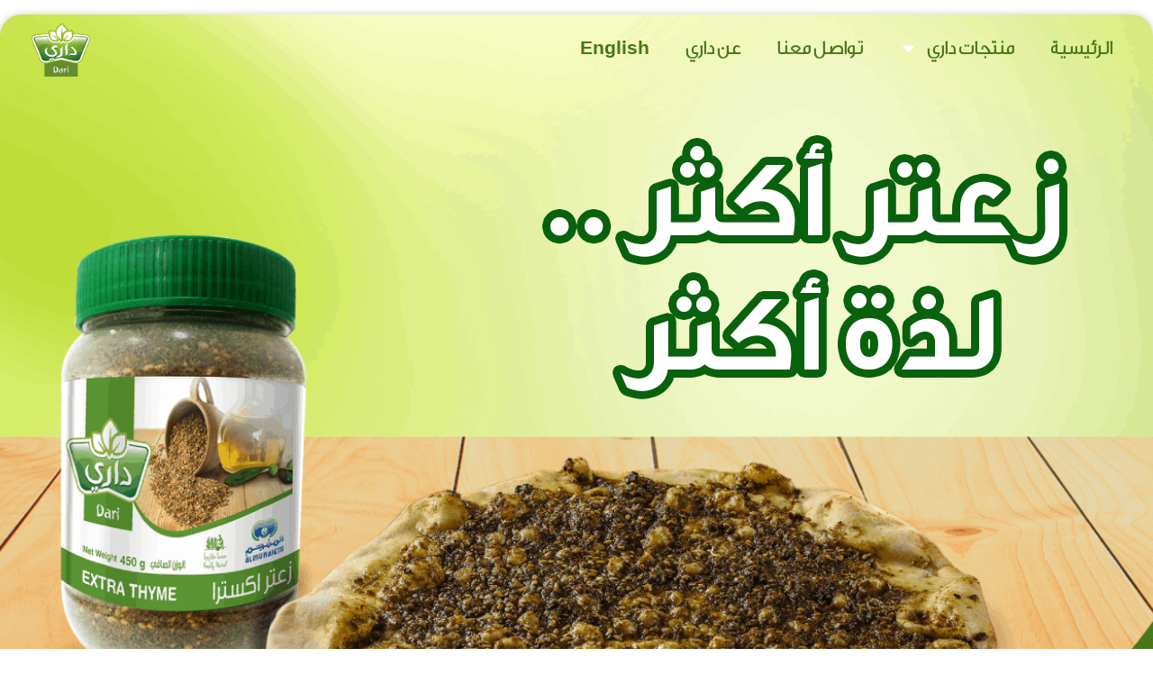

--- FILE ---
content_type: text/html; charset=UTF-8
request_url: https://www.dari.sa/ar/thyme/
body_size: 16435
content:
<!doctype html>
<html dir="rtl" lang="ar">
<head>
	<meta charset="UTF-8">
	<meta name="viewport" content="width=device-width, initial-scale=1">
	<link rel="profile" href="https://gmpg.org/xfn/11">
	<title>زعتر أكثر … لذة أكثر - Dari</title>
	<style>img:is([sizes="auto" i], [sizes^="auto," i]) { contain-intrinsic-size: 3000px 1500px }</style>
	<link rel="alternate" hreflang="ar" href="https://www.dari.sa/ar/thyme/" />
<link rel="alternate" hreflang="en" href="https://www.dari.sa/thyme/" />
<link rel="alternate" hreflang="x-default" href="https://www.dari.sa/thyme/" />

<!-- The SEO Framework by Sybre Waaijer -->
<meta name="robots" content="max-snippet:-1,max-image-preview:standard,max-video-preview:-1" />
<link rel="canonical" href="https://www.dari.sa/ar/thyme/" />
<meta name="description" content="كمل وجباتك بزعتر داري! متوفر في جميع محلات السوبرماركت الكبرى. يأتيكم زعتر اكسترا معبأ طازجا ومغلف بإحكام لحفظ خواصه طازجة" />
<meta property="og:type" content="website" />
<meta property="og:locale" content="ar_AR" />
<meta property="og:site_name" content="Dari" />
<meta property="og:title" content="زعتر أكثر … لذة أكثر" />
<meta property="og:description" content="كمل وجباتك بزعتر داري! متوفر في جميع محلات السوبرماركت الكبرى. يأتيكم زعتر اكسترا معبأ طازجا ومغلف بإحكام لحفظ خواصه طازجة" />
<meta property="og:url" content="https://www.dari.sa/ar/thyme/" />
<meta property="og:image" content="https://www.dari.sa/wp-content/uploads/2022/12/ARABIC-TAGLINE.png" />
<meta name="twitter:card" content="summary_large_image" />
<meta name="twitter:title" content="زعتر أكثر … لذة أكثر" />
<meta name="twitter:description" content="كمل وجباتك بزعتر داري! متوفر في جميع محلات السوبرماركت الكبرى. يأتيكم زعتر اكسترا معبأ طازجا ومغلف بإحكام لحفظ خواصه طازجة" />
<meta name="twitter:image" content="https://www.dari.sa/wp-content/uploads/2022/12/ARABIC-TAGLINE.png" />
<meta name="google-site-verification" content="wWXC8ZJnv14MWreumGd6tWHcQdd4dPl-PxNZAxr6si0" />
<script type="application/ld+json">{"@context":"https://schema.org","@graph":[{"@type":"WebSite","@id":"https://www.dari.sa/ar/#/schema/WebSite","url":"https://www.dari.sa/ar/","name":"Dari","description":"Grants me peace of mind","inLanguage":"ar","potentialAction":{"@type":"SearchAction","target":{"@type":"EntryPoint","urlTemplate":"https://www.dari.sa/ar/search/{search_term_string}/"},"query-input":"required name=search_term_string"},"publisher":{"@type":"Organization","@id":"https://www.dari.sa/ar/#/schema/Organization","name":"Dari","url":"https://www.dari.sa/ar/","logo":{"@type":"ImageObject","url":"https://www.dari.sa/wp-content/uploads/2021/02/logo.png","contentUrl":"https://www.dari.sa/wp-content/uploads/2021/02/logo.png","width":170,"height":153}}},{"@type":"WebPage","@id":"https://www.dari.sa/ar/thyme/","url":"https://www.dari.sa/ar/thyme/","name":"زعتر أكثر … لذة أكثر - Dari","description":"كمل وجباتك بزعتر داري! متوفر في جميع محلات السوبرماركت الكبرى. يأتيكم زعتر اكسترا معبأ طازجا ومغلف بإحكام لحفظ خواصه طازجة","inLanguage":"ar","isPartOf":{"@id":"https://www.dari.sa/ar/#/schema/WebSite"},"breadcrumb":{"@type":"BreadcrumbList","@id":"https://www.dari.sa/ar/#/schema/BreadcrumbList","itemListElement":[{"@type":"ListItem","position":1,"item":"https://www.dari.sa/ar/","name":"Dari"},{"@type":"ListItem","position":2,"name":"زعتر أكثر … لذة أكثر"}]},"potentialAction":{"@type":"ReadAction","target":"https://www.dari.sa/ar/thyme/"}}]}</script>
<!-- / The SEO Framework by Sybre Waaijer | 8.62ms meta | 0.92ms boot -->

<link rel='dns-prefetch' href='//www.dari.sa' />
<style id='global-styles-inline-css'>
:root{--wp--preset--aspect-ratio--square: 1;--wp--preset--aspect-ratio--4-3: 4/3;--wp--preset--aspect-ratio--3-4: 3/4;--wp--preset--aspect-ratio--3-2: 3/2;--wp--preset--aspect-ratio--2-3: 2/3;--wp--preset--aspect-ratio--16-9: 16/9;--wp--preset--aspect-ratio--9-16: 9/16;--wp--preset--color--black: #000000;--wp--preset--color--cyan-bluish-gray: #abb8c3;--wp--preset--color--white: #ffffff;--wp--preset--color--pale-pink: #f78da7;--wp--preset--color--vivid-red: #cf2e2e;--wp--preset--color--luminous-vivid-orange: #ff6900;--wp--preset--color--luminous-vivid-amber: #fcb900;--wp--preset--color--light-green-cyan: #7bdcb5;--wp--preset--color--vivid-green-cyan: #00d084;--wp--preset--color--pale-cyan-blue: #8ed1fc;--wp--preset--color--vivid-cyan-blue: #0693e3;--wp--preset--color--vivid-purple: #9b51e0;--wp--preset--gradient--vivid-cyan-blue-to-vivid-purple: linear-gradient(135deg,rgba(6,147,227,1) 0%,rgb(155,81,224) 100%);--wp--preset--gradient--light-green-cyan-to-vivid-green-cyan: linear-gradient(135deg,rgb(122,220,180) 0%,rgb(0,208,130) 100%);--wp--preset--gradient--luminous-vivid-amber-to-luminous-vivid-orange: linear-gradient(135deg,rgba(252,185,0,1) 0%,rgba(255,105,0,1) 100%);--wp--preset--gradient--luminous-vivid-orange-to-vivid-red: linear-gradient(135deg,rgba(255,105,0,1) 0%,rgb(207,46,46) 100%);--wp--preset--gradient--very-light-gray-to-cyan-bluish-gray: linear-gradient(135deg,rgb(238,238,238) 0%,rgb(169,184,195) 100%);--wp--preset--gradient--cool-to-warm-spectrum: linear-gradient(135deg,rgb(74,234,220) 0%,rgb(151,120,209) 20%,rgb(207,42,186) 40%,rgb(238,44,130) 60%,rgb(251,105,98) 80%,rgb(254,248,76) 100%);--wp--preset--gradient--blush-light-purple: linear-gradient(135deg,rgb(255,206,236) 0%,rgb(152,150,240) 100%);--wp--preset--gradient--blush-bordeaux: linear-gradient(135deg,rgb(254,205,165) 0%,rgb(254,45,45) 50%,rgb(107,0,62) 100%);--wp--preset--gradient--luminous-dusk: linear-gradient(135deg,rgb(255,203,112) 0%,rgb(199,81,192) 50%,rgb(65,88,208) 100%);--wp--preset--gradient--pale-ocean: linear-gradient(135deg,rgb(255,245,203) 0%,rgb(182,227,212) 50%,rgb(51,167,181) 100%);--wp--preset--gradient--electric-grass: linear-gradient(135deg,rgb(202,248,128) 0%,rgb(113,206,126) 100%);--wp--preset--gradient--midnight: linear-gradient(135deg,rgb(2,3,129) 0%,rgb(40,116,252) 100%);--wp--preset--font-size--small: 13px;--wp--preset--font-size--medium: 20px;--wp--preset--font-size--large: 36px;--wp--preset--font-size--x-large: 42px;--wp--preset--spacing--20: 0.44rem;--wp--preset--spacing--30: 0.67rem;--wp--preset--spacing--40: 1rem;--wp--preset--spacing--50: 1.5rem;--wp--preset--spacing--60: 2.25rem;--wp--preset--spacing--70: 3.38rem;--wp--preset--spacing--80: 5.06rem;--wp--preset--shadow--natural: 6px 6px 9px rgba(0, 0, 0, 0.2);--wp--preset--shadow--deep: 12px 12px 50px rgba(0, 0, 0, 0.4);--wp--preset--shadow--sharp: 6px 6px 0px rgba(0, 0, 0, 0.2);--wp--preset--shadow--outlined: 6px 6px 0px -3px rgba(255, 255, 255, 1), 6px 6px rgba(0, 0, 0, 1);--wp--preset--shadow--crisp: 6px 6px 0px rgba(0, 0, 0, 1);}:root { --wp--style--global--content-size: 800px;--wp--style--global--wide-size: 1200px; }:where(body) { margin: 0; }.wp-site-blocks > .alignleft { float: left; margin-right: 2em; }.wp-site-blocks > .alignright { float: right; margin-left: 2em; }.wp-site-blocks > .aligncenter { justify-content: center; margin-left: auto; margin-right: auto; }:where(.wp-site-blocks) > * { margin-block-start: 24px; margin-block-end: 0; }:where(.wp-site-blocks) > :first-child { margin-block-start: 0; }:where(.wp-site-blocks) > :last-child { margin-block-end: 0; }:root { --wp--style--block-gap: 24px; }:root :where(.is-layout-flow) > :first-child{margin-block-start: 0;}:root :where(.is-layout-flow) > :last-child{margin-block-end: 0;}:root :where(.is-layout-flow) > *{margin-block-start: 24px;margin-block-end: 0;}:root :where(.is-layout-constrained) > :first-child{margin-block-start: 0;}:root :where(.is-layout-constrained) > :last-child{margin-block-end: 0;}:root :where(.is-layout-constrained) > *{margin-block-start: 24px;margin-block-end: 0;}:root :where(.is-layout-flex){gap: 24px;}:root :where(.is-layout-grid){gap: 24px;}.is-layout-flow > .alignleft{float: left;margin-inline-start: 0;margin-inline-end: 2em;}.is-layout-flow > .alignright{float: right;margin-inline-start: 2em;margin-inline-end: 0;}.is-layout-flow > .aligncenter{margin-left: auto !important;margin-right: auto !important;}.is-layout-constrained > .alignleft{float: left;margin-inline-start: 0;margin-inline-end: 2em;}.is-layout-constrained > .alignright{float: right;margin-inline-start: 2em;margin-inline-end: 0;}.is-layout-constrained > .aligncenter{margin-left: auto !important;margin-right: auto !important;}.is-layout-constrained > :where(:not(.alignleft):not(.alignright):not(.alignfull)){max-width: var(--wp--style--global--content-size);margin-left: auto !important;margin-right: auto !important;}.is-layout-constrained > .alignwide{max-width: var(--wp--style--global--wide-size);}body .is-layout-flex{display: flex;}.is-layout-flex{flex-wrap: wrap;align-items: center;}.is-layout-flex > :is(*, div){margin: 0;}body .is-layout-grid{display: grid;}.is-layout-grid > :is(*, div){margin: 0;}body{padding-top: 0px;padding-right: 0px;padding-bottom: 0px;padding-left: 0px;}a:where(:not(.wp-element-button)){text-decoration: underline;}:root :where(.wp-element-button, .wp-block-button__link){background-color: #32373c;border-width: 0;color: #fff;font-family: inherit;font-size: inherit;line-height: inherit;padding: calc(0.667em + 2px) calc(1.333em + 2px);text-decoration: none;}.has-black-color{color: var(--wp--preset--color--black) !important;}.has-cyan-bluish-gray-color{color: var(--wp--preset--color--cyan-bluish-gray) !important;}.has-white-color{color: var(--wp--preset--color--white) !important;}.has-pale-pink-color{color: var(--wp--preset--color--pale-pink) !important;}.has-vivid-red-color{color: var(--wp--preset--color--vivid-red) !important;}.has-luminous-vivid-orange-color{color: var(--wp--preset--color--luminous-vivid-orange) !important;}.has-luminous-vivid-amber-color{color: var(--wp--preset--color--luminous-vivid-amber) !important;}.has-light-green-cyan-color{color: var(--wp--preset--color--light-green-cyan) !important;}.has-vivid-green-cyan-color{color: var(--wp--preset--color--vivid-green-cyan) !important;}.has-pale-cyan-blue-color{color: var(--wp--preset--color--pale-cyan-blue) !important;}.has-vivid-cyan-blue-color{color: var(--wp--preset--color--vivid-cyan-blue) !important;}.has-vivid-purple-color{color: var(--wp--preset--color--vivid-purple) !important;}.has-black-background-color{background-color: var(--wp--preset--color--black) !important;}.has-cyan-bluish-gray-background-color{background-color: var(--wp--preset--color--cyan-bluish-gray) !important;}.has-white-background-color{background-color: var(--wp--preset--color--white) !important;}.has-pale-pink-background-color{background-color: var(--wp--preset--color--pale-pink) !important;}.has-vivid-red-background-color{background-color: var(--wp--preset--color--vivid-red) !important;}.has-luminous-vivid-orange-background-color{background-color: var(--wp--preset--color--luminous-vivid-orange) !important;}.has-luminous-vivid-amber-background-color{background-color: var(--wp--preset--color--luminous-vivid-amber) !important;}.has-light-green-cyan-background-color{background-color: var(--wp--preset--color--light-green-cyan) !important;}.has-vivid-green-cyan-background-color{background-color: var(--wp--preset--color--vivid-green-cyan) !important;}.has-pale-cyan-blue-background-color{background-color: var(--wp--preset--color--pale-cyan-blue) !important;}.has-vivid-cyan-blue-background-color{background-color: var(--wp--preset--color--vivid-cyan-blue) !important;}.has-vivid-purple-background-color{background-color: var(--wp--preset--color--vivid-purple) !important;}.has-black-border-color{border-color: var(--wp--preset--color--black) !important;}.has-cyan-bluish-gray-border-color{border-color: var(--wp--preset--color--cyan-bluish-gray) !important;}.has-white-border-color{border-color: var(--wp--preset--color--white) !important;}.has-pale-pink-border-color{border-color: var(--wp--preset--color--pale-pink) !important;}.has-vivid-red-border-color{border-color: var(--wp--preset--color--vivid-red) !important;}.has-luminous-vivid-orange-border-color{border-color: var(--wp--preset--color--luminous-vivid-orange) !important;}.has-luminous-vivid-amber-border-color{border-color: var(--wp--preset--color--luminous-vivid-amber) !important;}.has-light-green-cyan-border-color{border-color: var(--wp--preset--color--light-green-cyan) !important;}.has-vivid-green-cyan-border-color{border-color: var(--wp--preset--color--vivid-green-cyan) !important;}.has-pale-cyan-blue-border-color{border-color: var(--wp--preset--color--pale-cyan-blue) !important;}.has-vivid-cyan-blue-border-color{border-color: var(--wp--preset--color--vivid-cyan-blue) !important;}.has-vivid-purple-border-color{border-color: var(--wp--preset--color--vivid-purple) !important;}.has-vivid-cyan-blue-to-vivid-purple-gradient-background{background: var(--wp--preset--gradient--vivid-cyan-blue-to-vivid-purple) !important;}.has-light-green-cyan-to-vivid-green-cyan-gradient-background{background: var(--wp--preset--gradient--light-green-cyan-to-vivid-green-cyan) !important;}.has-luminous-vivid-amber-to-luminous-vivid-orange-gradient-background{background: var(--wp--preset--gradient--luminous-vivid-amber-to-luminous-vivid-orange) !important;}.has-luminous-vivid-orange-to-vivid-red-gradient-background{background: var(--wp--preset--gradient--luminous-vivid-orange-to-vivid-red) !important;}.has-very-light-gray-to-cyan-bluish-gray-gradient-background{background: var(--wp--preset--gradient--very-light-gray-to-cyan-bluish-gray) !important;}.has-cool-to-warm-spectrum-gradient-background{background: var(--wp--preset--gradient--cool-to-warm-spectrum) !important;}.has-blush-light-purple-gradient-background{background: var(--wp--preset--gradient--blush-light-purple) !important;}.has-blush-bordeaux-gradient-background{background: var(--wp--preset--gradient--blush-bordeaux) !important;}.has-luminous-dusk-gradient-background{background: var(--wp--preset--gradient--luminous-dusk) !important;}.has-pale-ocean-gradient-background{background: var(--wp--preset--gradient--pale-ocean) !important;}.has-electric-grass-gradient-background{background: var(--wp--preset--gradient--electric-grass) !important;}.has-midnight-gradient-background{background: var(--wp--preset--gradient--midnight) !important;}.has-small-font-size{font-size: var(--wp--preset--font-size--small) !important;}.has-medium-font-size{font-size: var(--wp--preset--font-size--medium) !important;}.has-large-font-size{font-size: var(--wp--preset--font-size--large) !important;}.has-x-large-font-size{font-size: var(--wp--preset--font-size--x-large) !important;}
:root :where(.wp-block-pullquote){font-size: 1.5em;line-height: 1.6;}
</style>
<link rel='stylesheet' id='wpml-legacy-horizontal-list-0-css' href='https://www.dari.sa/wp-content/plugins/sitepress-multilingual-cms/templates/language-switchers/legacy-list-horizontal/style.min.css?ver=1' media='all' />
<link rel='stylesheet' id='wpml-menu-item-0-css' href='https://www.dari.sa/wp-content/plugins/sitepress-multilingual-cms/templates/language-switchers/menu-item/style.min.css?ver=1' media='all' />
<style id='wpml-menu-item-0-inline-css'>
.wpml-ls-slot-12, .wpml-ls-slot-12 a, .wpml-ls-slot-12 a:visited{color:#ffffff;}
</style>
<link rel='stylesheet' id='hello-elementor-css' href='https://www.dari.sa/wp-content/themes/hello-elementor/assets/css/reset.css?ver=3.4.4' media='all' />
<link rel='stylesheet' id='hello-elementor-theme-style-css' href='https://www.dari.sa/wp-content/themes/hello-elementor/assets/css/theme.css?ver=3.4.4' media='all' />
<link rel='stylesheet' id='hello-elementor-header-footer-css' href='https://www.dari.sa/wp-content/themes/hello-elementor/assets/css/header-footer.css?ver=3.4.4' media='all' />
<link rel='stylesheet' id='elementor-frontend-css' href='https://www.dari.sa/wp-content/plugins/elementor/assets/css/frontend-rtl.min.css?ver=3.32.4' media='all' />
<link rel='stylesheet' id='widget-nav-menu-css' href='https://www.dari.sa/wp-content/plugins/elementor-pro/assets/css/widget-nav-menu-rtl.min.css?ver=3.31.3' media='all' />
<link rel='stylesheet' id='widget-image-css' href='https://www.dari.sa/wp-content/plugins/elementor/assets/css/widget-image-rtl.min.css?ver=3.32.4' media='all' />
<link rel='stylesheet' id='widget-heading-css' href='https://www.dari.sa/wp-content/plugins/elementor/assets/css/widget-heading-rtl.min.css?ver=3.32.4' media='all' />
<link rel='stylesheet' id='widget-icon-list-css' href='https://www.dari.sa/wp-content/plugins/elementor/assets/css/widget-icon-list-rtl.min.css?ver=3.32.4' media='all' />
<link rel='stylesheet' id='widget-social-icons-css' href='https://www.dari.sa/wp-content/plugins/elementor/assets/css/widget-social-icons-rtl.min.css?ver=3.32.4' media='all' />
<link rel='stylesheet' id='e-apple-webkit-css' href='https://www.dari.sa/wp-content/plugins/elementor/assets/css/conditionals/apple-webkit.min.css?ver=3.32.4' media='all' />
<link rel='stylesheet' id='e-animation-fadeInRight-css' href='https://www.dari.sa/wp-content/plugins/elementor/assets/lib/animations/styles/fadeInRight.min.css?ver=3.32.4' media='all' />
<link rel='stylesheet' id='e-popup-css' href='https://www.dari.sa/wp-content/plugins/elementor-pro/assets/css/conditionals/popup.min.css?ver=3.31.3' media='all' />
<link rel='stylesheet' id='elementor-post-10-css' href='https://www.dari.sa/wp-content/uploads/elementor/css/post-10.css?ver=1768414787' media='all' />
<link rel='stylesheet' id='elementor-post-2525-css' href='https://www.dari.sa/wp-content/uploads/elementor/css/post-2525.css?ver=1768423497' media='all' />
<link rel='stylesheet' id='elementor-post-1643-css' href='https://www.dari.sa/wp-content/uploads/elementor/css/post-1643.css?ver=1768415050' media='all' />
<link rel='stylesheet' id='elementor-post-1711-css' href='https://www.dari.sa/wp-content/uploads/elementor/css/post-1711.css?ver=1768415050' media='all' />
<link rel='stylesheet' id='elementor-post-1839-css' href='https://www.dari.sa/wp-content/uploads/elementor/css/post-1839.css?ver=1768415050' media='all' />
<link rel='stylesheet' id='hello-elementor-child-style-css' href='https://www.dari.sa/wp-content/themes/hello-theme-child-master/style.css?ver=1.0.0' media='all' />
<link rel='stylesheet' id='eael-general-css' href='https://www.dari.sa/wp-content/plugins/essential-addons-for-elementor-lite/assets/front-end/css/view/general.min.css?ver=6.3.2' media='all' />
<link rel='stylesheet' id='elementor-gf-local-neucha-css' href='https://www.dari.sa/wp-content/uploads/elementor/google-fonts/css/neucha.css?ver=1744004197' media='all' />
<link rel='stylesheet' id='elementor-gf-local-ropasans-css' href='https://www.dari.sa/wp-content/uploads/elementor/google-fonts/css/ropasans.css?ver=1744004200' media='all' />
<link rel='stylesheet' id='elementor-gf-local-amita-css' href='https://www.dari.sa/wp-content/uploads/elementor/google-fonts/css/amita.css?ver=1744004203' media='all' />
<script src="https://www.dari.sa/wp-content/plugins/svg-support/vendor/DOMPurify/DOMPurify.min.js?ver=2.5.8" id="bodhi-dompurify-library-js"></script>
<script id="jquery-core-js-extra">
var pp = {"ajax_url":"https:\/\/www.dari.sa\/wp-admin\/admin-ajax.php"};
</script>
<script src="https://www.dari.sa/wp-includes/js/jquery/jquery.min.js?ver=3.7.1" id="jquery-core-js"></script>
<script id="bodhi_svg_inline-js-extra">
var svgSettings = {"skipNested":""};
</script>
<script src="https://www.dari.sa/wp-content/plugins/svg-support/js/min/svgs-inline-min.js" id="bodhi_svg_inline-js"></script>
<script id="bodhi_svg_inline-js-after">
cssTarget={"Bodhi":"img.style-svg","ForceInlineSVG":"style-svg"};ForceInlineSVGActive="false";frontSanitizationEnabled="on";
</script>
<meta name="generator" content="WPML ver:4.8.1 stt:5,1;" />
<!-- Google Tag Manager -->
<script>(function(w,d,s,l,i){w[l]=w[l]||[];w[l].push({'gtm.start':
new Date().getTime(),event:'gtm.js'});var f=d.getElementsByTagName(s)[0],
j=d.createElement(s),dl=l!='dataLayer'?'&l='+l:'';j.async=true;j.src=
'https://www.googletagmanager.com/gtm.js?id='+i+dl;f.parentNode.insertBefore(j,f);
})(window,document,'script','dataLayer','GTM-NCZWCGC');</script>
<!-- End Google Tag Manager -->

<!-- Google tag (gtag.js) -->
<script async src="https://www.googletagmanager.com/gtag/js?id=G-G04G0NSJ8C"></script>
<script>
  window.dataLayer = window.dataLayer || [];
  function gtag(){dataLayer.push(arguments);}
  gtag('js', new Date());

  gtag('config', 'G-G04G0NSJ8C');
</script>
<!-- End Google tag (gtag.js) -->

<!-- Snap Pixel Code -->
<script type='text/javascript'>
(function(e,t,n){if(e.snaptr)return;var a=e.snaptr=function()
{a.handleRequest?a.handleRequest.apply(a,arguments):a.queue.push(arguments)};
a.queue=[];var s='script';r=t.createElement(s);r.async=!0;
r.src=n;var u=t.getElementsByTagName(s)[0];
u.parentNode.insertBefore(r,u);})(window,document,
'https://sc-static.net/scevent.min.js');

snaptr('init', '378289e8-fbed-4f6d-8263-b1f7165f2674', {
'user_email': '__INSERT_USER_EMAIL__'
});

snaptr('track', 'PAGE_VIEW');

</script>
<!-- End Snap Pixel Code -->

<!-- Twitter conversion tracking base code -->
<script>
!function(e,t,n,s,u,a){e.twq||(s=e.twq=function(){s.exe?s.exe.apply(s,arguments):s.queue.push(arguments);
},s.version='1.1',s.queue=[],u=t.createElement(n),u.async=!0,u.src='https://static.ads-twitter.com/uwt.js',
a=t.getElementsByTagName(n)[0],a.parentNode.insertBefore(u,a))}(window,document,'script');
twq('config','odfa6');
</script>
<!-- End Twitter conversion tracking base code --><meta name="generator" content="Elementor 3.32.4; features: e_font_icon_svg; settings: css_print_method-external, google_font-enabled, font_display-auto">
			<style>
				.e-con.e-parent:nth-of-type(n+4):not(.e-lazyloaded):not(.e-no-lazyload),
				.e-con.e-parent:nth-of-type(n+4):not(.e-lazyloaded):not(.e-no-lazyload) * {
					background-image: none !important;
				}
				@media screen and (max-height: 1024px) {
					.e-con.e-parent:nth-of-type(n+3):not(.e-lazyloaded):not(.e-no-lazyload),
					.e-con.e-parent:nth-of-type(n+3):not(.e-lazyloaded):not(.e-no-lazyload) * {
						background-image: none !important;
					}
				}
				@media screen and (max-height: 640px) {
					.e-con.e-parent:nth-of-type(n+2):not(.e-lazyloaded):not(.e-no-lazyload),
					.e-con.e-parent:nth-of-type(n+2):not(.e-lazyloaded):not(.e-no-lazyload) * {
						background-image: none !important;
					}
				}
			</style>
			<link rel="icon" href="https://www.dari.sa/wp-content/uploads/2021/01/fav-ivon.png" sizes="32x32" />
<link rel="icon" href="https://www.dari.sa/wp-content/uploads/2021/01/fav-ivon.png" sizes="192x192" />
<link rel="apple-touch-icon" href="https://www.dari.sa/wp-content/uploads/2021/01/fav-ivon.png" />
<meta name="msapplication-TileImage" content="https://www.dari.sa/wp-content/uploads/2021/01/fav-ivon.png" />
		<style id="wp-custom-css">
			@import url('https://fonts.googleapis.com/css2?family=Ropa+Sans&display=swap');
@import url('https://fonts.googleapis.com/css2?family=Amita&display=swap');
@import url('https://fonts.googleapis.com/css2?family=Neucha&display=swap');

html{
	background-color:#f1f2f3;
	overflow-x:hidden;
}
body{
	margin:16px;
	border-radius:24px;
	background-color:#fff;
	overflow-x:hidden !important;
	box-shadow:0 0 6px 2px #00000020;
	padding:0;
}

/* Scrollbars custom styling */
/* Customizing Scrollbars */
*::-webkit-scrollbar{
        background-color:#00000016 !important;
	width:0.6em;
    }
*::-webkit-scrollbar:horizontal {
        height:6px;
    }
*::-webkit-scrollbar-track{
			border-color:transparent;
        border-radius:20px;
        -webkit-box-shadow:0 0 6px #e6e6e6 inset;
    }
*::-webkit-scrollbar-thumb{
        background-color:#638C1C;
        border-radius:20px;
    }
*::-webkit-scrollbar-thumb:hover{
        background-color:#8FBF46;
    }
*::-webkit-scrollbar-thumb:active{
        background-color:#8FBF46;
    }

@media (max-width:768px){
	body{
		margin:0.69em;
	}
}		</style>
		</head>
<body class="rtl wp-singular page-template page-template-elementor_header_footer page page-id-2525 wp-custom-logo wp-embed-responsive wp-theme-hello-elementor wp-child-theme-hello-theme-child-master hello-elementor-default elementor-default elementor-template-full-width elementor-kit-10 elementor-page elementor-page-2525">

<!-- Google Tag Manager (noscript) -->
<noscript><iframe src=https://www.googletagmanager.com/ns.html?id=GTM-NCZWCGC
height="0" width="0" style="display:none;visibility:hidden"></iframe></noscript>
<!-- End Google Tag Manager (noscript) -->

<a class="skip-link screen-reader-text" href="#content">Skip to content</a>

		<header data-elementor-type="header" data-elementor-id="1643" class="elementor elementor-1643 elementor-44 elementor-location-header" data-elementor-post-type="elementor_library">
					<section class="elementor-section elementor-top-section elementor-element elementor-element-d8b9a5d elementor-section-full_width elementor-section-content-middle elementor-section-height-default elementor-section-height-default" data-id="d8b9a5d" data-element_type="section">
						<div class="elementor-container elementor-column-gap-default">
					<div class="elementor-column elementor-col-50 elementor-top-column elementor-element elementor-element-d21f3cd" data-id="d21f3cd" data-element_type="column">
			<div class="elementor-widget-wrap elementor-element-populated">
						<div class="elementor-element elementor-element-4da9140 elementor-hidden-desktop elementor-tablet-align-right elementor-widget elementor-widget-button" data-id="4da9140" data-element_type="widget" data-widget_type="button.default">
				<div class="elementor-widget-container">
									<div class="elementor-button-wrapper">
					<a class="elementor-button elementor-button-link elementor-size-xl" href="#elementor-action%3Aaction%3Dpopup%3Aopen%26settings%3DeyJpZCI6MTgzOSwidG9nZ2xlIjpmYWxzZX0%3D">
						<span class="elementor-button-content-wrapper">
						<span class="elementor-button-icon">
				<svg aria-hidden="true" class="e-font-icon-svg e-fas-bars" viewBox="0 0 448 512" xmlns="http://www.w3.org/2000/svg"><path d="M16 132h416c8.837 0 16-7.163 16-16V76c0-8.837-7.163-16-16-16H16C7.163 60 0 67.163 0 76v40c0 8.837 7.163 16 16 16zm0 160h416c8.837 0 16-7.163 16-16v-40c0-8.837-7.163-16-16-16H16c-8.837 0-16 7.163-16 16v40c0 8.837 7.163 16 16 16zm0 160h416c8.837 0 16-7.163 16-16v-40c0-8.837-7.163-16-16-16H16c-8.837 0-16 7.163-16 16v40c0 8.837 7.163 16 16 16z"></path></svg>			</span>
								</span>
					</a>
				</div>
								</div>
				</div>
				<div class="elementor-element elementor-element-409be7e elementor-nav-menu__align-start elementor-nav-menu--dropdown-mobile elementor-absolute elementor-hidden-tablet elementor-hidden-phone elementor-nav-menu__text-align-aside elementor-nav-menu--toggle elementor-nav-menu--burger elementor-widget elementor-widget-nav-menu" data-id="409be7e" data-element_type="widget" data-settings="{&quot;_position&quot;:&quot;absolute&quot;,&quot;layout&quot;:&quot;horizontal&quot;,&quot;submenu_icon&quot;:{&quot;value&quot;:&quot;&lt;svg class=\&quot;e-font-icon-svg e-fas-caret-down\&quot; viewBox=\&quot;0 0 320 512\&quot; xmlns=\&quot;http:\/\/www.w3.org\/2000\/svg\&quot;&gt;&lt;path d=\&quot;M31.3 192h257.3c17.8 0 26.7 21.5 14.1 34.1L174.1 354.8c-7.8 7.8-20.5 7.8-28.3 0L17.2 226.1C4.6 213.5 13.5 192 31.3 192z\&quot;&gt;&lt;\/path&gt;&lt;\/svg&gt;&quot;,&quot;library&quot;:&quot;fa-solid&quot;},&quot;toggle&quot;:&quot;burger&quot;}" data-widget_type="nav-menu.default">
				<div class="elementor-widget-container">
								<nav aria-label="Menu" class="elementor-nav-menu--main elementor-nav-menu__container elementor-nav-menu--layout-horizontal e--pointer-underline e--animation-fade">
				<ul id="menu-1-409be7e" class="elementor-nav-menu"><li class="menu-item menu-item-type-post_type menu-item-object-page menu-item-home menu-item-1720"><a href="https://www.dari.sa/ar/" class="elementor-item">الرئيسية</a></li>
<li class="menu-item menu-item-type-post_type menu-item-object-page current-menu-ancestor current-menu-parent current_page_parent current_page_ancestor menu-item-has-children menu-item-1781"><a href="https://www.dari.sa/ar/products/" class="elementor-item">منتجات داري</a>
<ul class="sub-menu elementor-nav-menu--dropdown">
	<li class="menu-item menu-item-type-post_type menu-item-object-page menu-item-2625"><a href="https://www.dari.sa/ar/products/" class="elementor-sub-item">جميع المنتجات</a></li>
	<li class="menu-item menu-item-type-post_type menu-item-object-page current-menu-item page_item page-item-2525 current_page_item menu-item-2624"><a href="https://www.dari.sa/ar/thyme/" aria-current="page" class="elementor-sub-item elementor-item-active">زعتر أكثر … لذة أكثر</a></li>
	<li class="menu-item menu-item-type-post_type menu-item-object-page menu-item-2761"><a href="https://www.dari.sa/ar/pastry/" class="elementor-sub-item">معجنات داري</a></li>
	<li class="menu-item menu-item-type-post_type menu-item-object-page menu-item-2418"><a href="https://www.dari.sa/ar/ready-meals/" class="elementor-sub-item">الوجبات الجاهزة</a></li>
	<li class="menu-item menu-item-type-post_type menu-item-object-page menu-item-3168"><a href="https://www.dari.sa/ar/home-ar/%d8%b3%d9%88%d8%a8%d8%b1-%d9%81%d9%88%d8%af/" class="elementor-sub-item">سوبر فود</a></li>
	<li class="menu-item menu-item-type-post_type menu-item-object-page menu-item-4132"><a href="https://www.dari.sa/ar/acai/" class="elementor-sub-item">أساي</a></li>
</ul>
</li>
<li class="menu-item menu-item-type-post_type menu-item-object-page menu-item-1721"><a href="https://www.dari.sa/ar/contact/" class="elementor-item">تواصل معنا</a></li>
<li class="menu-item menu-item-type-post_type menu-item-object-page menu-item-1722"><a href="https://www.dari.sa/ar/about-us/" class="elementor-item">عن داري</a></li>
<li class="menu-item wpml-ls-slot-12 wpml-ls-item wpml-ls-item-en wpml-ls-menu-item wpml-ls-first-item wpml-ls-last-item menu-item-type-wpml_ls_menu_item menu-item-object-wpml_ls_menu_item menu-item-wpml-ls-12-en"><a href="https://www.dari.sa/thyme/" title="التبديل إلى English" aria-label="التبديل إلى English" role="menuitem" class="elementor-item"><span class="wpml-ls-native" lang="en">English</span></a></li>
</ul>			</nav>
					<div class="elementor-menu-toggle" role="button" tabindex="0" aria-label="Menu Toggle" aria-expanded="false">
			<svg aria-hidden="true" role="presentation" class="elementor-menu-toggle__icon--open e-font-icon-svg e-eicon-menu-bar" viewBox="0 0 1000 1000" xmlns="http://www.w3.org/2000/svg"><path d="M104 333H896C929 333 958 304 958 271S929 208 896 208H104C71 208 42 237 42 271S71 333 104 333ZM104 583H896C929 583 958 554 958 521S929 458 896 458H104C71 458 42 487 42 521S71 583 104 583ZM104 833H896C929 833 958 804 958 771S929 708 896 708H104C71 708 42 737 42 771S71 833 104 833Z"></path></svg><svg aria-hidden="true" role="presentation" class="elementor-menu-toggle__icon--close e-font-icon-svg e-eicon-close" viewBox="0 0 1000 1000" xmlns="http://www.w3.org/2000/svg"><path d="M742 167L500 408 258 167C246 154 233 150 217 150 196 150 179 158 167 167 154 179 150 196 150 212 150 229 154 242 171 254L408 500 167 742C138 771 138 800 167 829 196 858 225 858 254 829L496 587 738 829C750 842 767 846 783 846 800 846 817 842 829 829 842 817 846 804 846 783 846 767 842 750 829 737L588 500 833 258C863 229 863 200 833 171 804 137 775 137 742 167Z"></path></svg>		</div>
					<nav class="elementor-nav-menu--dropdown elementor-nav-menu__container" aria-hidden="true">
				<ul id="menu-2-409be7e" class="elementor-nav-menu"><li class="menu-item menu-item-type-post_type menu-item-object-page menu-item-home menu-item-1720"><a href="https://www.dari.sa/ar/" class="elementor-item" tabindex="-1">الرئيسية</a></li>
<li class="menu-item menu-item-type-post_type menu-item-object-page current-menu-ancestor current-menu-parent current_page_parent current_page_ancestor menu-item-has-children menu-item-1781"><a href="https://www.dari.sa/ar/products/" class="elementor-item" tabindex="-1">منتجات داري</a>
<ul class="sub-menu elementor-nav-menu--dropdown">
	<li class="menu-item menu-item-type-post_type menu-item-object-page menu-item-2625"><a href="https://www.dari.sa/ar/products/" class="elementor-sub-item" tabindex="-1">جميع المنتجات</a></li>
	<li class="menu-item menu-item-type-post_type menu-item-object-page current-menu-item page_item page-item-2525 current_page_item menu-item-2624"><a href="https://www.dari.sa/ar/thyme/" aria-current="page" class="elementor-sub-item elementor-item-active" tabindex="-1">زعتر أكثر … لذة أكثر</a></li>
	<li class="menu-item menu-item-type-post_type menu-item-object-page menu-item-2761"><a href="https://www.dari.sa/ar/pastry/" class="elementor-sub-item" tabindex="-1">معجنات داري</a></li>
	<li class="menu-item menu-item-type-post_type menu-item-object-page menu-item-2418"><a href="https://www.dari.sa/ar/ready-meals/" class="elementor-sub-item" tabindex="-1">الوجبات الجاهزة</a></li>
	<li class="menu-item menu-item-type-post_type menu-item-object-page menu-item-3168"><a href="https://www.dari.sa/ar/home-ar/%d8%b3%d9%88%d8%a8%d8%b1-%d9%81%d9%88%d8%af/" class="elementor-sub-item" tabindex="-1">سوبر فود</a></li>
	<li class="menu-item menu-item-type-post_type menu-item-object-page menu-item-4132"><a href="https://www.dari.sa/ar/acai/" class="elementor-sub-item" tabindex="-1">أساي</a></li>
</ul>
</li>
<li class="menu-item menu-item-type-post_type menu-item-object-page menu-item-1721"><a href="https://www.dari.sa/ar/contact/" class="elementor-item" tabindex="-1">تواصل معنا</a></li>
<li class="menu-item menu-item-type-post_type menu-item-object-page menu-item-1722"><a href="https://www.dari.sa/ar/about-us/" class="elementor-item" tabindex="-1">عن داري</a></li>
<li class="menu-item wpml-ls-slot-12 wpml-ls-item wpml-ls-item-en wpml-ls-menu-item wpml-ls-first-item wpml-ls-last-item menu-item-type-wpml_ls_menu_item menu-item-object-wpml_ls_menu_item menu-item-wpml-ls-12-en"><a href="https://www.dari.sa/thyme/" title="التبديل إلى English" aria-label="التبديل إلى English" role="menuitem" class="elementor-item" tabindex="-1"><span class="wpml-ls-native" lang="en">English</span></a></li>
</ul>			</nav>
						</div>
				</div>
					</div>
		</div>
				<div class="elementor-column elementor-col-50 elementor-top-column elementor-element elementor-element-64189b8" data-id="64189b8" data-element_type="column">
			<div class="elementor-widget-wrap elementor-element-populated">
						<div class="elementor-element elementor-element-3b80315 elementor-widget elementor-widget-theme-site-logo elementor-widget-image" data-id="3b80315" data-element_type="widget" data-widget_type="theme-site-logo.default">
				<div class="elementor-widget-container">
											<a href="https://www.dari.sa/ar/">
			<img width="170" height="153" src="https://www.dari.sa/wp-content/uploads/2021/02/logo.png" class="attachment-full size-full wp-image-949" alt="" />				</a>
											</div>
				</div>
					</div>
		</div>
					</div>
		</section>
				<section class="elementor-section elementor-top-section elementor-element elementor-element-24e1702 elementor-section-full_width elementor-section-height-default elementor-section-height-default" data-id="24e1702" data-element_type="section">
						<div class="elementor-container elementor-column-gap-default">
					<div class="elementor-column elementor-col-100 elementor-top-column elementor-element elementor-element-48ccabb" data-id="48ccabb" data-element_type="column">
			<div class="elementor-widget-wrap elementor-element-populated">
						<div class="elementor-element elementor-element-b19e37b elementor-widget elementor-widget-html" data-id="b19e37b" data-element_type="widget" data-widget_type="html.default">
				<div class="elementor-widget-container">
					<svg xmlns="http://www.w3.org/2000/svg" viewbox="0 0 1920 36"><path d="M-15,127.772c58.311,4.2,116.622,8.4,174.933,2.721s116.623-21.23,174.933-18.9S451.487,134.124,509.8,141.542s116.628,2.049,174.933-3.147,116.6-10.218,174.933-10.149,116.7,5.231,174.933,3.08,116.344-11.615,174.933-15.683,117.66-2.738,174.933.639,112.749,8.8,174.933,13.4,131.076,8.359,174.933,4.095,62.679-16.557,170.667-6v19.583H-15" transform="translate(1905 147.355) rotate(180)" fill="#fff"></path></svg>				</div>
				</div>
					</div>
		</div>
					</div>
		</section>
				</header>
				<div data-elementor-type="wp-page" data-elementor-id="2525" class="elementor elementor-2525 elementor-2461" data-elementor-post-type="page">
				<div class="elementor-element elementor-element-98645a2 e-con-full e-flex e-con e-parent" data-id="98645a2" data-element_type="container" data-settings="{&quot;background_background&quot;:&quot;classic&quot;}">
		<div class="elementor-element elementor-element-6d6e922 e-con-full e-flex e-con e-parent" data-id="6d6e922" data-element_type="container">
				<div class="elementor-element elementor-element-2f2c6ec elementor-widget elementor-widget-image" data-id="2f2c6ec" data-element_type="widget" data-widget_type="image.default">
				<div class="elementor-widget-container">
															<img fetchpriority="high" decoding="async" width="598" height="303" src="https://www.dari.sa/wp-content/uploads/2022/12/ARABIC-TAGLINE.png" class="attachment-large size-large wp-image-2549" alt="" srcset="https://www.dari.sa/wp-content/uploads/2022/12/ARABIC-TAGLINE.png 598w, https://www.dari.sa/wp-content/uploads/2022/12/ARABIC-TAGLINE-300x152.png 300w" sizes="(max-width: 598px) 100vw, 598px" />															</div>
				</div>
				</div>
		<div class="elementor-element elementor-element-e143102 e-con-full e-flex e-con e-parent" data-id="e143102" data-element_type="container">
				</div>
				</div>
		<div class="elementor-element elementor-element-85dfe83 e-flex e-con-boxed e-con e-parent" data-id="85dfe83" data-element_type="container">
					<div class="e-con-inner">
		<div class="elementor-element elementor-element-d40ca62 e-con-full e-flex e-con e-parent" data-id="d40ca62" data-element_type="container">
				<div class="elementor-element elementor-element-bf6cc6e elementor-widget elementor-widget-heading" data-id="bf6cc6e" data-element_type="widget" data-widget_type="heading.default">
				<div class="elementor-widget-container">
					<h2 class="elementor-heading-title elementor-size-default">الزعتر الفاخر من داري
<br>
الأوزان المتوفرة: 225 جرام و 450 جرام</h2>				</div>
				</div>
				</div>
		<div class="elementor-element elementor-element-b1f017c e-con-full e-flex e-con e-parent" data-id="b1f017c" data-element_type="container">
				<div class="elementor-element elementor-element-fd573d4 elementor-widget elementor-widget-image" data-id="fd573d4" data-element_type="widget" data-widget_type="image.default">
				<div class="elementor-widget-container">
															<img decoding="async" width="261" height="300" src="https://www.dari.sa/wp-content/uploads/2022/12/Dari-thyme-450-2-261x300.png" class="attachment-medium size-medium wp-image-2612" alt="" srcset="https://www.dari.sa/wp-content/uploads/2022/12/Dari-thyme-450-2-261x300.png 261w, https://www.dari.sa/wp-content/uploads/2022/12/Dari-thyme-450-2.png 602w" sizes="(max-width: 261px) 100vw, 261px" />															</div>
				</div>
				</div>
					</div>
				</div>
		<div class="elementor-element elementor-element-493b3cb e-flex e-con-boxed e-con e-parent" data-id="493b3cb" data-element_type="container">
					<div class="e-con-inner">
		<div class="elementor-element elementor-element-72421f9 e-con-full e-flex e-con e-parent" data-id="72421f9" data-element_type="container">
				<div class="elementor-element elementor-element-21be968 elementor-widget elementor-widget-heading" data-id="21be968" data-element_type="widget" data-widget_type="heading.default">
				<div class="elementor-widget-container">
					<h2 class="elementor-heading-title elementor-size-default">خصائص المنتج:
</h2>				</div>
				</div>
				<div class="elementor-element elementor-element-5caf1cc elementor-widget elementor-widget-heading" data-id="5caf1cc" data-element_type="widget" data-widget_type="heading.default">
				<div class="elementor-widget-container">
					<h2 class="elementor-heading-title elementor-size-default">- خلطة فاخرة من الزعتر والسمسم تتميز بالطعم الفريد.
<div style="height:30px"></div>
- معبأة طازجا ومغلفة بإحكام لحفظ خواصها.</h2>				</div>
				</div>
				</div>
		<div class="elementor-element elementor-element-d126d1d e-con-full e-flex e-con e-parent" data-id="d126d1d" data-element_type="container">
				<div class="elementor-element elementor-element-3146269 elementor-widget elementor-widget-image" data-id="3146269" data-element_type="widget" data-widget_type="image.default">
				<div class="elementor-widget-container">
															<img loading="lazy" decoding="async" width="588" height="489" src="https://www.dari.sa/wp-content/uploads/2022/12/thyme-1.png" class="attachment-medium_large size-medium_large wp-image-2478" alt="" srcset="https://www.dari.sa/wp-content/uploads/2022/12/thyme-1.png 588w, https://www.dari.sa/wp-content/uploads/2022/12/thyme-1-300x249.png 300w" sizes="(max-width: 588px) 100vw, 588px" />															</div>
				</div>
				</div>
					</div>
				</div>
		<div class="elementor-element elementor-element-e1f1c2d e-flex e-con-boxed e-con e-parent" data-id="e1f1c2d" data-element_type="container">
					<div class="e-con-inner">
		<div class="elementor-element elementor-element-f0de18f e-con-full e-flex e-con e-parent" data-id="f0de18f" data-element_type="container">
				<div class="elementor-element elementor-element-26f63c6 elementor-widget elementor-widget-heading" data-id="26f63c6" data-element_type="widget" data-widget_type="heading.default">
				<div class="elementor-widget-container">
					<h2 class="elementor-heading-title elementor-size-default">كمل  وجباتك</h2>				</div>
				</div>
				<div class="elementor-element elementor-element-d9dc7c1 elementor-widget elementor-widget-heading" data-id="d9dc7c1" data-element_type="widget" data-widget_type="heading.default">
				<div class="elementor-widget-container">
					<h2 class="elementor-heading-title elementor-size-default">بزعتر داري</h2>				</div>
				</div>
				</div>
		<div class="elementor-element elementor-element-0e9bd9e e-con-full e-flex e-con e-parent" data-id="0e9bd9e" data-element_type="container">
				<div class="elementor-element elementor-element-2d25f7f elementor-widget elementor-widget-image" data-id="2d25f7f" data-element_type="widget" data-widget_type="image.default">
				<div class="elementor-widget-container">
															<img loading="lazy" decoding="async" width="483" height="483" src="https://www.dari.sa/wp-content/uploads/2022/12/Pie-2.png" class="attachment-medium_large size-medium_large wp-image-2480" alt="" srcset="https://www.dari.sa/wp-content/uploads/2022/12/Pie-2.png 483w, https://www.dari.sa/wp-content/uploads/2022/12/Pie-2-300x300.png 300w, https://www.dari.sa/wp-content/uploads/2022/12/Pie-2-150x150.png 150w" sizes="(max-width: 483px) 100vw, 483px" />															</div>
				</div>
				</div>
					</div>
				</div>
		<div class="elementor-element elementor-element-40b0804 e-flex e-con-boxed e-con e-parent" data-id="40b0804" data-element_type="container" data-settings="{&quot;background_background&quot;:&quot;classic&quot;}">
					<div class="e-con-inner">
		<div class="elementor-element elementor-element-ab447f3 e-con-full e-flex e-con e-parent" data-id="ab447f3" data-element_type="container">
				<div class="elementor-element elementor-element-ec4e723 elementor-widget elementor-widget-heading" data-id="ec4e723" data-element_type="widget" data-widget_type="heading.default">
				<div class="elementor-widget-container">
					<h2 class="elementor-heading-title elementor-size-default">الحالي </h2>				</div>
				</div>
				<div class="elementor-element elementor-element-de9e016 elementor-widget elementor-widget-image" data-id="de9e016" data-element_type="widget" data-widget_type="image.default">
				<div class="elementor-widget-container">
															<img loading="lazy" decoding="async" width="576" height="576" src="https://www.dari.sa/wp-content/uploads/2022/12/Sweet.png" class="attachment-large size-large wp-image-2484" alt="" srcset="https://www.dari.sa/wp-content/uploads/2022/12/Sweet.png 576w, https://www.dari.sa/wp-content/uploads/2022/12/Sweet-300x300.png 300w, https://www.dari.sa/wp-content/uploads/2022/12/Sweet-150x150.png 150w" sizes="(max-width: 576px) 100vw, 576px" />															</div>
				</div>
				</div>
		<div class="elementor-element elementor-element-56cb6f7 e-con-full e-flex e-con e-parent" data-id="56cb6f7" data-element_type="container">
				<div class="elementor-element elementor-element-2127c23 elementor-widget elementor-widget-heading" data-id="2127c23" data-element_type="widget" data-widget_type="heading.default">
				<div class="elementor-widget-container">
					<h2 class="elementor-heading-title elementor-size-default">و المالح</h2>				</div>
				</div>
				<div class="elementor-element elementor-element-60edbb8 elementor-widget elementor-widget-image" data-id="60edbb8" data-element_type="widget" data-widget_type="image.default">
				<div class="elementor-widget-container">
															<img loading="lazy" decoding="async" width="492" height="492" src="https://www.dari.sa/wp-content/uploads/2022/12/Sour.png" class="attachment-large size-large wp-image-2486" alt="" srcset="https://www.dari.sa/wp-content/uploads/2022/12/Sour.png 492w, https://www.dari.sa/wp-content/uploads/2022/12/Sour-300x300.png 300w, https://www.dari.sa/wp-content/uploads/2022/12/Sour-150x150.png 150w" sizes="(max-width: 492px) 100vw, 492px" />															</div>
				</div>
				</div>
					</div>
				</div>
		<div class="elementor-element elementor-element-ea34c32 e-flex e-con-boxed e-con e-parent" data-id="ea34c32" data-element_type="container">
					<div class="e-con-inner">
				<div class="elementor-element elementor-element-c872505 elementor-widget__width-initial elementor-widget elementor-widget-heading" data-id="c872505" data-element_type="widget" data-widget_type="heading.default">
				<div class="elementor-widget-container">
					<h2 class="elementor-heading-title elementor-size-default">أين أجد زعتر داري في مراكز التسوق؟
</h2>				</div>
				</div>
				<div class="elementor-element elementor-element-f4231a0 elementor-widget__width-initial elementor-widget elementor-widget-heading" data-id="f4231a0" data-element_type="widget" data-widget_type="heading.default">
				<div class="elementor-widget-container">
					<h2 class="elementor-heading-title elementor-size-default">يتواجد زعتر داري في قسم البهارات والأعشاب، أو في قسم الأجبان بالكيلو</h2>				</div>
				</div>
				<div class="elementor-element elementor-element-3f70f52 elementor-widget elementor-widget-image" data-id="3f70f52" data-element_type="widget" data-widget_type="image.default">
				<div class="elementor-widget-container">
															<img loading="lazy" decoding="async" width="751" height="359" src="https://www.dari.sa/wp-content/uploads/2022/12/Thyme-b.png" class="attachment-medium_large size-medium_large wp-image-2488" alt="" srcset="https://www.dari.sa/wp-content/uploads/2022/12/Thyme-b.png 751w, https://www.dari.sa/wp-content/uploads/2022/12/Thyme-b-300x143.png 300w" sizes="(max-width: 751px) 100vw, 751px" />															</div>
				</div>
					</div>
				</div>
		<div class="elementor-element elementor-element-3abbb23 e-flex e-con-boxed e-con e-parent" data-id="3abbb23" data-element_type="container">
					<div class="e-con-inner">
				<div class="elementor-element elementor-element-715c454 elementor-widget__width-initial elementor-widget elementor-widget-heading" data-id="715c454" data-element_type="widget" data-widget_type="heading.default">
				<div class="elementor-widget-container">
					<h2 class="elementor-heading-title elementor-size-default">أين يباع زعتر داري؟</h2>				</div>
				</div>
				<div class="elementor-element elementor-element-628b345 elementor-widget__width-initial elementor-widget elementor-widget-heading" data-id="628b345" data-element_type="widget" data-widget_type="heading.default">
				<div class="elementor-widget-container">
					<h2 class="elementor-heading-title elementor-size-default">يتوفر زعتر داري في جميع محلات السوبرماركت الكبرى مثل:</h2>				</div>
				</div>
					</div>
				</div>
		<div class="elementor-element elementor-element-d2f67ad e-flex e-con-boxed e-con e-parent" data-id="d2f67ad" data-element_type="container">
					<div class="e-con-inner">
		<div class="elementor-element elementor-element-782aa5f e-con-full e-flex e-con e-parent" data-id="782aa5f" data-element_type="container" data-settings="{&quot;background_background&quot;:&quot;classic&quot;}">
				<div class="elementor-element elementor-element-731de3b elementor-widget elementor-widget-image" data-id="731de3b" data-element_type="widget" data-widget_type="image.default">
				<div class="elementor-widget-container">
															<img loading="lazy" decoding="async" width="449" height="126" src="https://www.dari.sa/wp-content/uploads/2022/10/Tamimi-Markets-Logo.png" class="attachment-large size-large wp-image-2271" alt="" srcset="https://www.dari.sa/wp-content/uploads/2022/10/Tamimi-Markets-Logo.png 449w, https://www.dari.sa/wp-content/uploads/2022/10/Tamimi-Markets-Logo-300x84.png 300w" sizes="(max-width: 449px) 100vw, 449px" />															</div>
				</div>
				<div class="elementor-element elementor-element-e04095d elementor-align-center elementor-hidden-mobile elementor-widget elementor-widget-button" data-id="e04095d" data-element_type="widget" data-widget_type="button.default">
				<div class="elementor-widget-container">
									<div class="elementor-button-wrapper">
					<a class="elementor-button elementor-button-link elementor-size-xs" href="https://www.google.com/maps/search/%D8%A3%D8%B3%D9%88%D8%A7%D9%82%20%D8%A7%D9%84%D8%AA%D9%85%D9%8A%D9%85%D9%8A">
						<span class="elementor-button-content-wrapper">
						<span class="elementor-button-icon">
				<svg aria-hidden="true" class="e-font-icon-svg e-fas-map-marker-alt" viewBox="0 0 384 512" xmlns="http://www.w3.org/2000/svg"><path d="M172.268 501.67C26.97 291.031 0 269.413 0 192 0 85.961 85.961 0 192 0s192 85.961 192 192c0 77.413-26.97 99.031-172.268 309.67-9.535 13.774-29.93 13.773-39.464 0zM192 272c44.183 0 80-35.817 80-80s-35.817-80-80-80-80 35.817-80 80 35.817 80 80 80z"></path></svg>			</span>
									<span class="elementor-button-text">أقرب فرع</span>
					</span>
					</a>
				</div>
								</div>
				</div>
				<div class="elementor-element elementor-element-b7746e4 elementor-align-center elementor-hidden-desktop elementor-hidden-tablet elementor-widget elementor-widget-button" data-id="b7746e4" data-element_type="widget" data-widget_type="button.default">
				<div class="elementor-widget-container">
									<div class="elementor-button-wrapper">
					<a class="elementor-button elementor-button-link elementor-size-xs" href="https://www.google.com/maps/search/%D8%A3%D8%B3%D9%88%D8%A7%D9%82%20%D8%A7%D9%84%D8%AA%D9%85%D9%8A%D9%85%D9%8A">
						<span class="elementor-button-content-wrapper">
						<span class="elementor-button-icon">
				<svg aria-hidden="true" class="e-font-icon-svg e-fas-map-marker-alt" viewBox="0 0 384 512" xmlns="http://www.w3.org/2000/svg"><path d="M172.268 501.67C26.97 291.031 0 269.413 0 192 0 85.961 85.961 0 192 0s192 85.961 192 192c0 77.413-26.97 99.031-172.268 309.67-9.535 13.774-29.93 13.773-39.464 0zM192 272c44.183 0 80-35.817 80-80s-35.817-80-80-80-80 35.817-80 80 35.817 80 80 80z"></path></svg>			</span>
								</span>
					</a>
				</div>
								</div>
				</div>
				</div>
		<div class="elementor-element elementor-element-5131100 e-con-full e-flex e-con e-parent" data-id="5131100" data-element_type="container" data-settings="{&quot;background_background&quot;:&quot;classic&quot;}">
				<div class="elementor-element elementor-element-c2ee624 elementor-widget elementor-widget-image" data-id="c2ee624" data-element_type="widget" data-widget_type="image.default">
				<div class="elementor-widget-container">
															<img loading="lazy" decoding="async" width="600" height="204" src="https://www.dari.sa/wp-content/uploads/2022/10/LuLu-Logo-ENG.jpg" class="attachment-large size-large wp-image-2265" alt="" srcset="https://www.dari.sa/wp-content/uploads/2022/10/LuLu-Logo-ENG.jpg 600w, https://www.dari.sa/wp-content/uploads/2022/10/LuLu-Logo-ENG-300x102.jpg 300w" sizes="(max-width: 600px) 100vw, 600px" />															</div>
				</div>
				<div class="elementor-element elementor-element-ba75fe5 elementor-align-center elementor-hidden-mobile elementor-widget elementor-widget-button" data-id="ba75fe5" data-element_type="widget" data-widget_type="button.default">
				<div class="elementor-widget-container">
									<div class="elementor-button-wrapper">
					<a class="elementor-button elementor-button-link elementor-size-xs" href="https://www.google.com/maps/search/lulu+hypermarket">
						<span class="elementor-button-content-wrapper">
						<span class="elementor-button-icon">
				<svg aria-hidden="true" class="e-font-icon-svg e-fas-map-marker-alt" viewBox="0 0 384 512" xmlns="http://www.w3.org/2000/svg"><path d="M172.268 501.67C26.97 291.031 0 269.413 0 192 0 85.961 85.961 0 192 0s192 85.961 192 192c0 77.413-26.97 99.031-172.268 309.67-9.535 13.774-29.93 13.773-39.464 0zM192 272c44.183 0 80-35.817 80-80s-35.817-80-80-80-80 35.817-80 80 35.817 80 80 80z"></path></svg>			</span>
									<span class="elementor-button-text">أقرب فرع</span>
					</span>
					</a>
				</div>
								</div>
				</div>
				<div class="elementor-element elementor-element-f1beeb1 elementor-align-center elementor-hidden-desktop elementor-hidden-tablet elementor-widget elementor-widget-button" data-id="f1beeb1" data-element_type="widget" data-widget_type="button.default">
				<div class="elementor-widget-container">
									<div class="elementor-button-wrapper">
					<a class="elementor-button elementor-button-link elementor-size-xs" href="https://www.google.com/maps/search/lulu+hypermarket">
						<span class="elementor-button-content-wrapper">
						<span class="elementor-button-icon">
				<svg aria-hidden="true" class="e-font-icon-svg e-fas-map-marker-alt" viewBox="0 0 384 512" xmlns="http://www.w3.org/2000/svg"><path d="M172.268 501.67C26.97 291.031 0 269.413 0 192 0 85.961 85.961 0 192 0s192 85.961 192 192c0 77.413-26.97 99.031-172.268 309.67-9.535 13.774-29.93 13.773-39.464 0zM192 272c44.183 0 80-35.817 80-80s-35.817-80-80-80-80 35.817-80 80 35.817 80 80 80z"></path></svg>			</span>
								</span>
					</a>
				</div>
								</div>
				</div>
				</div>
		<div class="elementor-element elementor-element-fa93856 e-con-full e-flex e-con e-parent" data-id="fa93856" data-element_type="container" data-settings="{&quot;background_background&quot;:&quot;classic&quot;}">
				<div class="elementor-element elementor-element-e48393d elementor-widget elementor-widget-image" data-id="e48393d" data-element_type="widget" data-widget_type="image.default">
				<div class="elementor-widget-container">
															<img loading="lazy" decoding="async" width="374" height="96" src="https://www.dari.sa/wp-content/uploads/2022/10/PandaHyperPanda_en.png" class="attachment-large size-large wp-image-2269" alt="" srcset="https://www.dari.sa/wp-content/uploads/2022/10/PandaHyperPanda_en.png 374w, https://www.dari.sa/wp-content/uploads/2022/10/PandaHyperPanda_en-300x77.png 300w" sizes="(max-width: 374px) 100vw, 374px" />															</div>
				</div>
				<div class="elementor-element elementor-element-8365c53 elementor-align-center elementor-hidden-mobile elementor-widget elementor-widget-button" data-id="8365c53" data-element_type="widget" data-widget_type="button.default">
				<div class="elementor-widget-container">
									<div class="elementor-button-wrapper">
					<a class="elementor-button elementor-button-link elementor-size-xs" href="https://www.google.com/maps/search/%D8%A8%D9%86%D8%AF%D9%87">
						<span class="elementor-button-content-wrapper">
						<span class="elementor-button-icon">
				<svg aria-hidden="true" class="e-font-icon-svg e-fas-map-marker-alt" viewBox="0 0 384 512" xmlns="http://www.w3.org/2000/svg"><path d="M172.268 501.67C26.97 291.031 0 269.413 0 192 0 85.961 85.961 0 192 0s192 85.961 192 192c0 77.413-26.97 99.031-172.268 309.67-9.535 13.774-29.93 13.773-39.464 0zM192 272c44.183 0 80-35.817 80-80s-35.817-80-80-80-80 35.817-80 80 35.817 80 80 80z"></path></svg>			</span>
									<span class="elementor-button-text">أقرب فرع</span>
					</span>
					</a>
				</div>
								</div>
				</div>
				<div class="elementor-element elementor-element-3c1c74b elementor-align-center elementor-hidden-desktop elementor-hidden-tablet elementor-widget elementor-widget-button" data-id="3c1c74b" data-element_type="widget" data-widget_type="button.default">
				<div class="elementor-widget-container">
									<div class="elementor-button-wrapper">
					<a class="elementor-button elementor-button-link elementor-size-xs" href="https://www.google.com/maps/search/%D8%A8%D9%86%D8%AF%D9%87">
						<span class="elementor-button-content-wrapper">
						<span class="elementor-button-icon">
				<svg aria-hidden="true" class="e-font-icon-svg e-fas-map-marker-alt" viewBox="0 0 384 512" xmlns="http://www.w3.org/2000/svg"><path d="M172.268 501.67C26.97 291.031 0 269.413 0 192 0 85.961 85.961 0 192 0s192 85.961 192 192c0 77.413-26.97 99.031-172.268 309.67-9.535 13.774-29.93 13.773-39.464 0zM192 272c44.183 0 80-35.817 80-80s-35.817-80-80-80-80 35.817-80 80 35.817 80 80 80z"></path></svg>			</span>
								</span>
					</a>
				</div>
								</div>
				</div>
				</div>
		<div class="elementor-element elementor-element-ad43222 e-con-full e-flex e-con e-parent" data-id="ad43222" data-element_type="container" data-settings="{&quot;background_background&quot;:&quot;classic&quot;}">
				<div class="elementor-element elementor-element-9ee1a21 elementor-widget elementor-widget-image" data-id="9ee1a21" data-element_type="widget" data-widget_type="image.default">
				<div class="elementor-widget-container">
															<img loading="lazy" decoding="async" width="213" height="92" src="https://www.dari.sa/wp-content/uploads/2022/10/manuel-logo-2.png" class="attachment-large size-large wp-image-2315" alt="" />															</div>
				</div>
				<div class="elementor-element elementor-element-427a2ee elementor-align-center elementor-hidden-mobile elementor-widget elementor-widget-button" data-id="427a2ee" data-element_type="widget" data-widget_type="button.default">
				<div class="elementor-widget-container">
									<div class="elementor-button-wrapper">
					<a class="elementor-button elementor-button-link elementor-size-xs" href="https://www.google.com/maps/search/manuel+market">
						<span class="elementor-button-content-wrapper">
						<span class="elementor-button-icon">
				<svg aria-hidden="true" class="e-font-icon-svg e-fas-map-marker-alt" viewBox="0 0 384 512" xmlns="http://www.w3.org/2000/svg"><path d="M172.268 501.67C26.97 291.031 0 269.413 0 192 0 85.961 85.961 0 192 0s192 85.961 192 192c0 77.413-26.97 99.031-172.268 309.67-9.535 13.774-29.93 13.773-39.464 0zM192 272c44.183 0 80-35.817 80-80s-35.817-80-80-80-80 35.817-80 80 35.817 80 80 80z"></path></svg>			</span>
									<span class="elementor-button-text">أقرب فرع</span>
					</span>
					</a>
				</div>
								</div>
				</div>
				<div class="elementor-element elementor-element-c53f843 elementor-align-center elementor-hidden-desktop elementor-hidden-tablet elementor-widget elementor-widget-button" data-id="c53f843" data-element_type="widget" data-widget_type="button.default">
				<div class="elementor-widget-container">
									<div class="elementor-button-wrapper">
					<a class="elementor-button elementor-button-link elementor-size-xs" href="https://www.google.com/maps/search/manuel+market">
						<span class="elementor-button-content-wrapper">
						<span class="elementor-button-icon">
				<svg aria-hidden="true" class="e-font-icon-svg e-fas-map-marker-alt" viewBox="0 0 384 512" xmlns="http://www.w3.org/2000/svg"><path d="M172.268 501.67C26.97 291.031 0 269.413 0 192 0 85.961 85.961 0 192 0s192 85.961 192 192c0 77.413-26.97 99.031-172.268 309.67-9.535 13.774-29.93 13.773-39.464 0zM192 272c44.183 0 80-35.817 80-80s-35.817-80-80-80-80 35.817-80 80 35.817 80 80 80z"></path></svg>			</span>
								</span>
					</a>
				</div>
								</div>
				</div>
				</div>
		<div class="elementor-element elementor-element-d3df58a e-con-full e-flex e-con e-parent" data-id="d3df58a" data-element_type="container" data-settings="{&quot;background_background&quot;:&quot;classic&quot;}">
				<div class="elementor-element elementor-element-137fdc0 elementor-widget elementor-widget-image" data-id="137fdc0" data-element_type="widget" data-widget_type="image.default">
				<div class="elementor-widget-container">
															<img loading="lazy" decoding="async" width="500" height="191" src="https://www.dari.sa/wp-content/uploads/2022/10/أسواق_بن_داود.png" class="attachment-large size-large wp-image-2319" alt="" srcset="https://www.dari.sa/wp-content/uploads/2022/10/أسواق_بن_داود.png 500w, https://www.dari.sa/wp-content/uploads/2022/10/أسواق_بن_داود-300x115.png 300w" sizes="(max-width: 500px) 100vw, 500px" />															</div>
				</div>
				<div class="elementor-element elementor-element-b04b58e elementor-align-center elementor-hidden-mobile elementor-widget elementor-widget-button" data-id="b04b58e" data-element_type="widget" data-widget_type="button.default">
				<div class="elementor-widget-container">
									<div class="elementor-button-wrapper">
					<a class="elementor-button elementor-button-link elementor-size-xs" href="https://www.google.com/maps/search/bin+dawood+market">
						<span class="elementor-button-content-wrapper">
						<span class="elementor-button-icon">
				<svg aria-hidden="true" class="e-font-icon-svg e-fas-map-marker-alt" viewBox="0 0 384 512" xmlns="http://www.w3.org/2000/svg"><path d="M172.268 501.67C26.97 291.031 0 269.413 0 192 0 85.961 85.961 0 192 0s192 85.961 192 192c0 77.413-26.97 99.031-172.268 309.67-9.535 13.774-29.93 13.773-39.464 0zM192 272c44.183 0 80-35.817 80-80s-35.817-80-80-80-80 35.817-80 80 35.817 80 80 80z"></path></svg>			</span>
									<span class="elementor-button-text">أقرب فرع</span>
					</span>
					</a>
				</div>
								</div>
				</div>
				<div class="elementor-element elementor-element-f014dea elementor-align-center elementor-hidden-desktop elementor-hidden-tablet elementor-widget elementor-widget-button" data-id="f014dea" data-element_type="widget" data-widget_type="button.default">
				<div class="elementor-widget-container">
									<div class="elementor-button-wrapper">
					<a class="elementor-button elementor-button-link elementor-size-xs" href="https://www.google.com/maps/search/bin+dawood+market">
						<span class="elementor-button-content-wrapper">
						<span class="elementor-button-icon">
				<svg aria-hidden="true" class="e-font-icon-svg e-fas-map-marker-alt" viewBox="0 0 384 512" xmlns="http://www.w3.org/2000/svg"><path d="M172.268 501.67C26.97 291.031 0 269.413 0 192 0 85.961 85.961 0 192 0s192 85.961 192 192c0 77.413-26.97 99.031-172.268 309.67-9.535 13.774-29.93 13.773-39.464 0zM192 272c44.183 0 80-35.817 80-80s-35.817-80-80-80-80 35.817-80 80 35.817 80 80 80z"></path></svg>			</span>
								</span>
					</a>
				</div>
								</div>
				</div>
				</div>
		<div class="elementor-element elementor-element-fee51f7 e-con-full elementor-hidden-desktop elementor-hidden-tablet e-flex e-con e-parent" data-id="fee51f7" data-element_type="container" data-settings="{&quot;background_background&quot;:&quot;classic&quot;}">
				<div class="elementor-element elementor-element-530e30b elementor-widget elementor-widget-image" data-id="530e30b" data-element_type="widget" data-widget_type="image.default">
				<div class="elementor-widget-container">
															<img loading="lazy" decoding="async" width="251" height="331" src="https://www.dari.sa/wp-content/uploads/2022/11/af8JQvpy_400x400-1.jpg" class="attachment-large size-large wp-image-2443" alt="" srcset="https://www.dari.sa/wp-content/uploads/2022/11/af8JQvpy_400x400-1.jpg 251w, https://www.dari.sa/wp-content/uploads/2022/11/af8JQvpy_400x400-1-227x300.jpg 227w" sizes="(max-width: 251px) 100vw, 251px" />															</div>
				</div>
				<div class="elementor-element elementor-element-4c4c39c elementor-align-center elementor-hidden-mobile elementor-widget elementor-widget-button" data-id="4c4c39c" data-element_type="widget" data-widget_type="button.default">
				<div class="elementor-widget-container">
									<div class="elementor-button-wrapper">
					<a class="elementor-button elementor-button-link elementor-size-xs" href="https://www.google.com/maps/search/%D8%A3%D8%B3%D9%88%D8%A7%D9%82%20%D8%B3%D8%A8%D8%A7%D8%B1">
						<span class="elementor-button-content-wrapper">
						<span class="elementor-button-icon">
				<svg aria-hidden="true" class="e-font-icon-svg e-fas-map-marker-alt" viewBox="0 0 384 512" xmlns="http://www.w3.org/2000/svg"><path d="M172.268 501.67C26.97 291.031 0 269.413 0 192 0 85.961 85.961 0 192 0s192 85.961 192 192c0 77.413-26.97 99.031-172.268 309.67-9.535 13.774-29.93 13.773-39.464 0zM192 272c44.183 0 80-35.817 80-80s-35.817-80-80-80-80 35.817-80 80 35.817 80 80 80z"></path></svg>			</span>
									<span class="elementor-button-text">أقرب فرع</span>
					</span>
					</a>
				</div>
								</div>
				</div>
				<div class="elementor-element elementor-element-d393459 elementor-align-center elementor-hidden-desktop elementor-hidden-tablet elementor-widget elementor-widget-button" data-id="d393459" data-element_type="widget" data-widget_type="button.default">
				<div class="elementor-widget-container">
									<div class="elementor-button-wrapper">
					<a class="elementor-button elementor-button-link elementor-size-xs" href="https://www.google.com/maps/search/%D8%A3%D8%B3%D9%88%D8%A7%D9%82%20%D8%B3%D8%A8%D8%A7%D8%B1">
						<span class="elementor-button-content-wrapper">
						<span class="elementor-button-icon">
				<svg aria-hidden="true" class="e-font-icon-svg e-fas-map-marker-alt" viewBox="0 0 384 512" xmlns="http://www.w3.org/2000/svg"><path d="M172.268 501.67C26.97 291.031 0 269.413 0 192 0 85.961 85.961 0 192 0s192 85.961 192 192c0 77.413-26.97 99.031-172.268 309.67-9.535 13.774-29.93 13.773-39.464 0zM192 272c44.183 0 80-35.817 80-80s-35.817-80-80-80-80 35.817-80 80 35.817 80 80 80z"></path></svg>			</span>
								</span>
					</a>
				</div>
								</div>
				</div>
				</div>
					</div>
				</div>
		<div class="elementor-element elementor-element-89e2a19 e-flex e-con-boxed e-con e-parent" data-id="89e2a19" data-element_type="container">
					<div class="e-con-inner">
		<div class="elementor-element elementor-element-63fe222 e-con-full elementor-hidden-mobile e-flex e-con e-parent" data-id="63fe222" data-element_type="container" data-settings="{&quot;background_background&quot;:&quot;classic&quot;}">
				<div class="elementor-element elementor-element-be3ce0a elementor-widget elementor-widget-image" data-id="be3ce0a" data-element_type="widget" data-widget_type="image.default">
				<div class="elementor-widget-container">
															<img loading="lazy" decoding="async" width="251" height="331" src="https://www.dari.sa/wp-content/uploads/2022/11/af8JQvpy_400x400-1.jpg" class="attachment-large size-large wp-image-2443" alt="" srcset="https://www.dari.sa/wp-content/uploads/2022/11/af8JQvpy_400x400-1.jpg 251w, https://www.dari.sa/wp-content/uploads/2022/11/af8JQvpy_400x400-1-227x300.jpg 227w" sizes="(max-width: 251px) 100vw, 251px" />															</div>
				</div>
				<div class="elementor-element elementor-element-1196b59 elementor-align-center elementor-hidden-mobile elementor-widget elementor-widget-button" data-id="1196b59" data-element_type="widget" data-widget_type="button.default">
				<div class="elementor-widget-container">
									<div class="elementor-button-wrapper">
					<a class="elementor-button elementor-button-link elementor-size-xs" href="https://www.google.com/maps/search/%D8%A3%D8%B3%D9%88%D8%A7%D9%82%20%D8%B3%D8%A8%D8%A7%D8%B1">
						<span class="elementor-button-content-wrapper">
						<span class="elementor-button-icon">
				<svg aria-hidden="true" class="e-font-icon-svg e-fas-map-marker-alt" viewBox="0 0 384 512" xmlns="http://www.w3.org/2000/svg"><path d="M172.268 501.67C26.97 291.031 0 269.413 0 192 0 85.961 85.961 0 192 0s192 85.961 192 192c0 77.413-26.97 99.031-172.268 309.67-9.535 13.774-29.93 13.773-39.464 0zM192 272c44.183 0 80-35.817 80-80s-35.817-80-80-80-80 35.817-80 80 35.817 80 80 80z"></path></svg>			</span>
									<span class="elementor-button-text">أقرب فرع</span>
					</span>
					</a>
				</div>
								</div>
				</div>
				<div class="elementor-element elementor-element-5c5523e elementor-align-center elementor-hidden-desktop elementor-hidden-tablet elementor-widget elementor-widget-button" data-id="5c5523e" data-element_type="widget" data-widget_type="button.default">
				<div class="elementor-widget-container">
									<div class="elementor-button-wrapper">
					<a class="elementor-button elementor-button-link elementor-size-xs" href="https://www.google.com/maps/search/%D8%A3%D8%B3%D9%88%D8%A7%D9%82%20%D8%B3%D8%A8%D8%A7%D8%B1">
						<span class="elementor-button-content-wrapper">
						<span class="elementor-button-icon">
				<svg aria-hidden="true" class="e-font-icon-svg e-fas-map-marker-alt" viewBox="0 0 384 512" xmlns="http://www.w3.org/2000/svg"><path d="M172.268 501.67C26.97 291.031 0 269.413 0 192 0 85.961 85.961 0 192 0s192 85.961 192 192c0 77.413-26.97 99.031-172.268 309.67-9.535 13.774-29.93 13.773-39.464 0zM192 272c44.183 0 80-35.817 80-80s-35.817-80-80-80-80 35.817-80 80 35.817 80 80 80z"></path></svg>			</span>
								</span>
					</a>
				</div>
								</div>
				</div>
				</div>
		<div class="elementor-element elementor-element-6fd04e4 e-con-full e-flex e-con e-parent" data-id="6fd04e4" data-element_type="container" data-settings="{&quot;background_background&quot;:&quot;classic&quot;}">
				<div class="elementor-element elementor-element-5d99fcd elementor-widget elementor-widget-image" data-id="5d99fcd" data-element_type="widget" data-widget_type="image.default">
				<div class="elementor-widget-container">
															<img loading="lazy" decoding="async" width="300" height="195" src="https://www.dari.sa/wp-content/uploads/2022/10/Danube-300x195.png" class="attachment-medium size-medium wp-image-2277" alt="" srcset="https://www.dari.sa/wp-content/uploads/2022/10/Danube-300x195.png 300w, https://www.dari.sa/wp-content/uploads/2022/10/Danube.png 329w" sizes="(max-width: 300px) 100vw, 300px" />															</div>
				</div>
				<div class="elementor-element elementor-element-6a7d48b elementor-align-center elementor-hidden-mobile elementor-widget elementor-widget-button" data-id="6a7d48b" data-element_type="widget" data-widget_type="button.default">
				<div class="elementor-widget-container">
									<div class="elementor-button-wrapper">
					<a class="elementor-button elementor-button-link elementor-size-xs" href="https://www.google.com/maps/search/%D8%A3%D8%B3%D9%88%D8%A7%D9%82%20%D8%A7%D9%84%D8%AF%D8%A7%D9%86%D9%88%D8%A8">
						<span class="elementor-button-content-wrapper">
						<span class="elementor-button-icon">
				<svg aria-hidden="true" class="e-font-icon-svg e-fas-map-marker-alt" viewBox="0 0 384 512" xmlns="http://www.w3.org/2000/svg"><path d="M172.268 501.67C26.97 291.031 0 269.413 0 192 0 85.961 85.961 0 192 0s192 85.961 192 192c0 77.413-26.97 99.031-172.268 309.67-9.535 13.774-29.93 13.773-39.464 0zM192 272c44.183 0 80-35.817 80-80s-35.817-80-80-80-80 35.817-80 80 35.817 80 80 80z"></path></svg>			</span>
									<span class="elementor-button-text">أقرب فرع</span>
					</span>
					</a>
				</div>
								</div>
				</div>
				<div class="elementor-element elementor-element-3313cc0 elementor-align-center elementor-hidden-desktop elementor-hidden-tablet elementor-widget elementor-widget-button" data-id="3313cc0" data-element_type="widget" data-widget_type="button.default">
				<div class="elementor-widget-container">
									<div class="elementor-button-wrapper">
					<a class="elementor-button elementor-button-link elementor-size-xs" href="https://www.google.com/maps/search/%D8%A3%D8%B3%D9%88%D8%A7%D9%82%20%D8%A7%D9%84%D8%AF%D8%A7%D9%86%D9%88%D8%A8">
						<span class="elementor-button-content-wrapper">
						<span class="elementor-button-icon">
				<svg aria-hidden="true" class="e-font-icon-svg e-fas-map-marker-alt" viewBox="0 0 384 512" xmlns="http://www.w3.org/2000/svg"><path d="M172.268 501.67C26.97 291.031 0 269.413 0 192 0 85.961 85.961 0 192 0s192 85.961 192 192c0 77.413-26.97 99.031-172.268 309.67-9.535 13.774-29.93 13.773-39.464 0zM192 272c44.183 0 80-35.817 80-80s-35.817-80-80-80-80 35.817-80 80 35.817 80 80 80z"></path></svg>			</span>
								</span>
					</a>
				</div>
								</div>
				</div>
				</div>
		<div class="elementor-element elementor-element-915cd19 e-con-full e-flex e-con e-parent" data-id="915cd19" data-element_type="container" data-settings="{&quot;background_background&quot;:&quot;classic&quot;}">
				<div class="elementor-element elementor-element-b69fea2 elementor-widget elementor-widget-image" data-id="b69fea2" data-element_type="widget" data-widget_type="image.default">
				<div class="elementor-widget-container">
															<img loading="lazy" decoding="async" width="600" height="482" src="https://www.dari.sa/wp-content/uploads/2022/10/800px-Carrefour_logo.svg.png" class="attachment-large size-large wp-image-2273" alt="" srcset="https://www.dari.sa/wp-content/uploads/2022/10/800px-Carrefour_logo.svg.png 600w, https://www.dari.sa/wp-content/uploads/2022/10/800px-Carrefour_logo.svg-300x241.png 300w" sizes="(max-width: 600px) 100vw, 600px" />															</div>
				</div>
				<div class="elementor-element elementor-element-91b9576 elementor-align-center elementor-hidden-mobile elementor-widget elementor-widget-button" data-id="91b9576" data-element_type="widget" data-widget_type="button.default">
				<div class="elementor-widget-container">
									<div class="elementor-button-wrapper">
					<a class="elementor-button elementor-button-link elementor-size-xs" href="https://www.google.com/maps/search/%D8%A3%D8%B3%D9%88%D8%A7%D9%82%20%D9%83%D8%A7%D8%B1%D9%81%D9%88%D8%B1">
						<span class="elementor-button-content-wrapper">
						<span class="elementor-button-icon">
				<svg aria-hidden="true" class="e-font-icon-svg e-fas-map-marker-alt" viewBox="0 0 384 512" xmlns="http://www.w3.org/2000/svg"><path d="M172.268 501.67C26.97 291.031 0 269.413 0 192 0 85.961 85.961 0 192 0s192 85.961 192 192c0 77.413-26.97 99.031-172.268 309.67-9.535 13.774-29.93 13.773-39.464 0zM192 272c44.183 0 80-35.817 80-80s-35.817-80-80-80-80 35.817-80 80 35.817 80 80 80z"></path></svg>			</span>
									<span class="elementor-button-text">أقرب فرع</span>
					</span>
					</a>
				</div>
								</div>
				</div>
				<div class="elementor-element elementor-element-b020212 elementor-align-center elementor-hidden-desktop elementor-hidden-tablet elementor-widget elementor-widget-button" data-id="b020212" data-element_type="widget" data-widget_type="button.default">
				<div class="elementor-widget-container">
									<div class="elementor-button-wrapper">
					<a class="elementor-button elementor-button-link elementor-size-xs" href="https://www.google.com/maps/search/%D8%A3%D8%B3%D9%88%D8%A7%D9%82%20%D9%83%D8%A7%D8%B1%D9%81%D9%88%D8%B1">
						<span class="elementor-button-content-wrapper">
						<span class="elementor-button-icon">
				<svg aria-hidden="true" class="e-font-icon-svg e-fas-map-marker-alt" viewBox="0 0 384 512" xmlns="http://www.w3.org/2000/svg"><path d="M172.268 501.67C26.97 291.031 0 269.413 0 192 0 85.961 85.961 0 192 0s192 85.961 192 192c0 77.413-26.97 99.031-172.268 309.67-9.535 13.774-29.93 13.773-39.464 0zM192 272c44.183 0 80-35.817 80-80s-35.817-80-80-80-80 35.817-80 80 35.817 80 80 80z"></path></svg>			</span>
								</span>
					</a>
				</div>
								</div>
				</div>
				</div>
		<div class="elementor-element elementor-element-48be7ad e-con-full e-flex e-con e-parent" data-id="48be7ad" data-element_type="container" data-settings="{&quot;background_background&quot;:&quot;classic&quot;}">
				<div class="elementor-element elementor-element-7cded30 elementor-widget elementor-widget-image" data-id="7cded30" data-element_type="widget" data-widget_type="image.default">
				<div class="elementor-widget-container">
															<img loading="lazy" decoding="async" width="225" height="112" src="https://www.dari.sa/wp-content/uploads/2022/11/download.png" class="attachment-large size-large wp-image-2445" alt="" />															</div>
				</div>
				<div class="elementor-element elementor-element-26f2bc2 elementor-align-center elementor-hidden-mobile elementor-widget elementor-widget-button" data-id="26f2bc2" data-element_type="widget" data-widget_type="button.default">
				<div class="elementor-widget-container">
									<div class="elementor-button-wrapper">
					<a class="elementor-button elementor-button-link elementor-size-xs" href="https://www.google.com/maps/search/%D8%A3%D8%B3%D9%88%D8%A7%D9%82%20%D8%A7%D9%84%D8%AC%D8%B2%D9%8A%D8%B1%D8%A9">
						<span class="elementor-button-content-wrapper">
						<span class="elementor-button-icon">
				<svg aria-hidden="true" class="e-font-icon-svg e-fas-map-marker-alt" viewBox="0 0 384 512" xmlns="http://www.w3.org/2000/svg"><path d="M172.268 501.67C26.97 291.031 0 269.413 0 192 0 85.961 85.961 0 192 0s192 85.961 192 192c0 77.413-26.97 99.031-172.268 309.67-9.535 13.774-29.93 13.773-39.464 0zM192 272c44.183 0 80-35.817 80-80s-35.817-80-80-80-80 35.817-80 80 35.817 80 80 80z"></path></svg>			</span>
									<span class="elementor-button-text">أقرب فرع</span>
					</span>
					</a>
				</div>
								</div>
				</div>
				<div class="elementor-element elementor-element-7ad7a24 elementor-align-center elementor-hidden-desktop elementor-hidden-tablet elementor-widget elementor-widget-button" data-id="7ad7a24" data-element_type="widget" data-widget_type="button.default">
				<div class="elementor-widget-container">
									<div class="elementor-button-wrapper">
					<a class="elementor-button elementor-button-link elementor-size-xs" href="https://www.google.com/maps/search/%D8%A3%D8%B3%D9%88%D8%A7%D9%82%20%D8%A7%D9%84%D8%AC%D8%B2%D9%8A%D8%B1%D8%A9">
						<span class="elementor-button-content-wrapper">
						<span class="elementor-button-icon">
				<svg aria-hidden="true" class="e-font-icon-svg e-fas-map-marker-alt" viewBox="0 0 384 512" xmlns="http://www.w3.org/2000/svg"><path d="M172.268 501.67C26.97 291.031 0 269.413 0 192 0 85.961 85.961 0 192 0s192 85.961 192 192c0 77.413-26.97 99.031-172.268 309.67-9.535 13.774-29.93 13.773-39.464 0zM192 272c44.183 0 80-35.817 80-80s-35.817-80-80-80-80 35.817-80 80 35.817 80 80 80z"></path></svg>			</span>
								</span>
					</a>
				</div>
								</div>
				</div>
				</div>
		<div class="elementor-element elementor-element-822031b e-con-full e-flex e-con e-parent" data-id="822031b" data-element_type="container" data-settings="{&quot;background_background&quot;:&quot;classic&quot;}">
				<div class="elementor-element elementor-element-33a8219 elementor-widget elementor-widget-image" data-id="33a8219" data-element_type="widget" data-widget_type="image.default">
				<div class="elementor-widget-container">
															<img loading="lazy" decoding="async" width="170" height="170" src="https://www.dari.sa/wp-content/uploads/2022/10/al-sadhan.png" class="attachment-large size-large wp-image-2275" alt="" srcset="https://www.dari.sa/wp-content/uploads/2022/10/al-sadhan.png 170w, https://www.dari.sa/wp-content/uploads/2022/10/al-sadhan-150x150.png 150w" sizes="(max-width: 170px) 100vw, 170px" />															</div>
				</div>
				<div class="elementor-element elementor-element-64c67ba elementor-align-center elementor-hidden-mobile elementor-widget elementor-widget-button" data-id="64c67ba" data-element_type="widget" data-widget_type="button.default">
				<div class="elementor-widget-container">
									<div class="elementor-button-wrapper">
					<a class="elementor-button elementor-button-link elementor-size-xs" href="https://www.google.com/maps/search/%D8%A3%D8%B3%D9%88%D8%A7%D9%82%20%D8%A7%D9%84%D8%B3%D8%AF%D8%AD%D8%A7%D9%86">
						<span class="elementor-button-content-wrapper">
						<span class="elementor-button-icon">
				<svg aria-hidden="true" class="e-font-icon-svg e-fas-map-marker-alt" viewBox="0 0 384 512" xmlns="http://www.w3.org/2000/svg"><path d="M172.268 501.67C26.97 291.031 0 269.413 0 192 0 85.961 85.961 0 192 0s192 85.961 192 192c0 77.413-26.97 99.031-172.268 309.67-9.535 13.774-29.93 13.773-39.464 0zM192 272c44.183 0 80-35.817 80-80s-35.817-80-80-80-80 35.817-80 80 35.817 80 80 80z"></path></svg>			</span>
									<span class="elementor-button-text">أقرب فرع</span>
					</span>
					</a>
				</div>
								</div>
				</div>
				<div class="elementor-element elementor-element-ddea671 elementor-align-center elementor-hidden-desktop elementor-hidden-tablet elementor-widget elementor-widget-button" data-id="ddea671" data-element_type="widget" data-widget_type="button.default">
				<div class="elementor-widget-container">
									<div class="elementor-button-wrapper">
					<a class="elementor-button elementor-button-link elementor-size-xs" href="https://www.google.com/maps/search/%D8%A3%D8%B3%D9%88%D8%A7%D9%82%20%D8%A7%D9%84%D8%B3%D8%AF%D8%AD%D8%A7%D9%86">
						<span class="elementor-button-content-wrapper">
						<span class="elementor-button-icon">
				<svg aria-hidden="true" class="e-font-icon-svg e-fas-map-marker-alt" viewBox="0 0 384 512" xmlns="http://www.w3.org/2000/svg"><path d="M172.268 501.67C26.97 291.031 0 269.413 0 192 0 85.961 85.961 0 192 0s192 85.961 192 192c0 77.413-26.97 99.031-172.268 309.67-9.535 13.774-29.93 13.773-39.464 0zM192 272c44.183 0 80-35.817 80-80s-35.817-80-80-80-80 35.817-80 80 35.817 80 80 80z"></path></svg>			</span>
								</span>
					</a>
				</div>
								</div>
				</div>
				</div>
		<div class="elementor-element elementor-element-ca813cb e-con-full e-flex e-con e-parent" data-id="ca813cb" data-element_type="container" data-settings="{&quot;background_background&quot;:&quot;classic&quot;}">
				<div class="elementor-element elementor-element-c4320ba elementor-widget elementor-widget-image" data-id="c4320ba" data-element_type="widget" data-widget_type="image.default">
				<div class="elementor-widget-container">
															<img loading="lazy" decoding="async" width="400" height="400" src="https://www.dari.sa/wp-content/uploads/2022/12/othaim.jpg" class="attachment-large size-large wp-image-2571" alt="" srcset="https://www.dari.sa/wp-content/uploads/2022/12/othaim.jpg 400w, https://www.dari.sa/wp-content/uploads/2022/12/othaim-300x300.jpg 300w, https://www.dari.sa/wp-content/uploads/2022/12/othaim-150x150.jpg 150w" sizes="(max-width: 400px) 100vw, 400px" />															</div>
				</div>
				<div class="elementor-element elementor-element-c151f99 elementor-align-center elementor-hidden-mobile elementor-widget elementor-widget-button" data-id="c151f99" data-element_type="widget" data-widget_type="button.default">
				<div class="elementor-widget-container">
									<div class="elementor-button-wrapper">
					<a class="elementor-button elementor-button-link elementor-size-xs" href="https://www.google.com/maps/search/%D8%A3%D8%B3%D9%88%D8%A7%D9%82%20%D8%A7%D9%84%D8%B9%D8%AB%D9%8A%D9%85">
						<span class="elementor-button-content-wrapper">
						<span class="elementor-button-icon">
				<svg aria-hidden="true" class="e-font-icon-svg e-fas-map-marker-alt" viewBox="0 0 384 512" xmlns="http://www.w3.org/2000/svg"><path d="M172.268 501.67C26.97 291.031 0 269.413 0 192 0 85.961 85.961 0 192 0s192 85.961 192 192c0 77.413-26.97 99.031-172.268 309.67-9.535 13.774-29.93 13.773-39.464 0zM192 272c44.183 0 80-35.817 80-80s-35.817-80-80-80-80 35.817-80 80 35.817 80 80 80z"></path></svg>			</span>
									<span class="elementor-button-text">أقرب فرع</span>
					</span>
					</a>
				</div>
								</div>
				</div>
				<div class="elementor-element elementor-element-9ba87b3 elementor-align-center elementor-hidden-desktop elementor-hidden-tablet elementor-widget elementor-widget-button" data-id="9ba87b3" data-element_type="widget" data-widget_type="button.default">
				<div class="elementor-widget-container">
									<div class="elementor-button-wrapper">
					<a class="elementor-button elementor-button-link elementor-size-xs" href="https://www.google.com/maps/search/%D8%A3%D8%B3%D9%88%D8%A7%D9%82%20%D8%A7%D9%84%D8%B9%D8%AB%D9%8A%D9%85">
						<span class="elementor-button-content-wrapper">
						<span class="elementor-button-icon">
				<svg aria-hidden="true" class="e-font-icon-svg e-fas-map-marker-alt" viewBox="0 0 384 512" xmlns="http://www.w3.org/2000/svg"><path d="M172.268 501.67C26.97 291.031 0 269.413 0 192 0 85.961 85.961 0 192 0s192 85.961 192 192c0 77.413-26.97 99.031-172.268 309.67-9.535 13.774-29.93 13.773-39.464 0zM192 272c44.183 0 80-35.817 80-80s-35.817-80-80-80-80 35.817-80 80 35.817 80 80 80z"></path></svg>			</span>
								</span>
					</a>
				</div>
								</div>
				</div>
				</div>
					</div>
				</div>
		<div class="elementor-element elementor-element-b6a8333 e-flex e-con-boxed e-con e-parent" data-id="b6a8333" data-element_type="container">
					<div class="e-con-inner">
				<div class="elementor-element elementor-element-c89369f elementor-widget elementor-widget-heading" data-id="c89369f" data-element_type="widget" data-widget_type="heading.default">
				<div class="elementor-widget-container">
					<h2 class="elementor-heading-title elementor-size-default">انقر على أيقونة الموقع لمعرفة أقرب فرع سوبرماركت</h2>				</div>
				</div>
					</div>
				</div>
				</div>
				<footer data-elementor-type="footer" data-elementor-id="1711" class="elementor elementor-1711 elementor-159 elementor-location-footer" data-elementor-post-type="elementor_library">
					<section class="elementor-section elementor-top-section elementor-element elementor-element-87a313d elementor-section-full_width elementor-section-height-default elementor-section-height-default" data-id="87a313d" data-element_type="section">
						<div class="elementor-container elementor-column-gap-default">
					<div class="elementor-column elementor-col-100 elementor-top-column elementor-element elementor-element-931e79e" data-id="931e79e" data-element_type="column">
			<div class="elementor-widget-wrap elementor-element-populated">
						<div class="elementor-element elementor-element-8832513 elementor-widget elementor-widget-html" data-id="8832513" data-element_type="widget" data-widget_type="html.default">
				<div class="elementor-widget-container">
					<svg xmlns="http://www.w3.org/2000/svg" width="1920" height="36.001" viewbox="0 0 1920 36.001"><path d="M-15,130.938c58.311-4.2,116.622-8.4,174.933-2.721s116.623,21.23,174.933,18.9S451.488,124.587,509.8,117.168s116.628-2.049,174.933,3.147,116.6,10.219,174.933,10.149,116.7-5.231,174.933-3.08S1150.944,139,1209.533,143.068s117.66,2.739,174.933-.639,112.749-8.8,174.933-13.4,131.076-8.359,174.933-4.095,62.679,16.558,170.667,6V111.355H-15" transform="translate(15 -111.355)" fill="#fff"></path></svg>				</div>
				</div>
					</div>
		</div>
					</div>
		</section>
				<section class="elementor-section elementor-top-section elementor-element elementor-element-d6d8962 elementor-section-full_width elementor-section-height-min-height elementor-section-height-default elementor-section-items-middle" data-id="d6d8962" data-element_type="section" data-settings="{&quot;background_background&quot;:&quot;classic&quot;}">
							<div class="elementor-background-overlay"></div>
							<div class="elementor-container elementor-column-gap-default">
					<div class="elementor-column elementor-col-100 elementor-top-column elementor-element elementor-element-3e8c20a" data-id="3e8c20a" data-element_type="column">
			<div class="elementor-widget-wrap elementor-element-populated">
						<section class="elementor-section elementor-inner-section elementor-element elementor-element-d299f19 elementor-section-full_width elementor-section-content-top elementor-section-height-default elementor-section-height-default" data-id="d299f19" data-element_type="section">
						<div class="elementor-container elementor-column-gap-default">
					<div class="elementor-column elementor-col-25 elementor-inner-column elementor-element elementor-element-c693783" data-id="c693783" data-element_type="column">
			<div class="elementor-widget-wrap elementor-element-populated">
						<div class="elementor-element elementor-element-30d52a6 elementor-widget elementor-widget-image" data-id="30d52a6" data-element_type="widget" data-widget_type="image.default">
				<div class="elementor-widget-container">
															<img width="600" height="600" src="https://www.dari.sa/wp-content/uploads/2021/02/dari-leafs.png" class="attachment-large size-large wp-image-1345" alt="" srcset="https://www.dari.sa/wp-content/uploads/2021/02/dari-leafs.png 600w, https://www.dari.sa/wp-content/uploads/2021/02/dari-leafs-300x300.png 300w, https://www.dari.sa/wp-content/uploads/2021/02/dari-leafs-150x150.png 150w" sizes="(max-width: 600px) 100vw, 600px" />															</div>
				</div>
					</div>
		</div>
				<div class="elementor-column elementor-col-25 elementor-inner-column elementor-element elementor-element-5a74485" data-id="5a74485" data-element_type="column">
			<div class="elementor-widget-wrap elementor-element-populated">
						<div class="elementor-element elementor-element-88d5de2 elementor-widget elementor-widget-heading" data-id="88d5de2" data-element_type="widget" data-widget_type="heading.default">
				<div class="elementor-widget-container">
					<h2 class="elementor-heading-title elementor-size-default">المعلومات</h2>				</div>
				</div>
				<div class="elementor-element elementor-element-930a9a5 elementor-icon-list--layout-inline elementor-align-right elementor-list-item-link-full_width elementor-widget elementor-widget-icon-list" data-id="930a9a5" data-element_type="widget" data-widget_type="icon-list.default">
				<div class="elementor-widget-container">
							<ul class="elementor-icon-list-items elementor-inline-items">
							<li class="elementor-icon-list-item elementor-inline-item">
											<span class="elementor-icon-list-icon">
							<svg aria-hidden="true" class="e-font-icon-svg e-fas-map-marker-alt" viewBox="0 0 384 512" xmlns="http://www.w3.org/2000/svg"><path d="M172.268 501.67C26.97 291.031 0 269.413 0 192 0 85.961 85.961 0 192 0s192 85.961 192 192c0 77.413-26.97 99.031-172.268 309.67-9.535 13.774-29.93 13.773-39.464 0zM192 272c44.183 0 80-35.817 80-80s-35.817-80-80-80-80 35.817-80 80 35.817 80 80 80z"></path></svg>						</span>
										<span class="elementor-icon-list-text">شارع التخصصي، المعذر الشمالي، الرياض 12334، المملكة العربية السعودية</span>
									</li>
						</ul>
						</div>
				</div>
				<div class="elementor-element elementor-element-9f7cee6 elementor-widget elementor-widget-heading" data-id="9f7cee6" data-element_type="widget" data-widget_type="heading.default">
				<div class="elementor-widget-container">
					<h2 class="elementor-heading-title elementor-size-default">خدمة العملاء</h2>				</div>
				</div>
				<div class="elementor-element elementor-element-e46afe3 elementor-widget elementor-widget-text-editor" data-id="e46afe3" data-element_type="widget" data-widget_type="text-editor.default">
				<div class="elementor-widget-container">
									<p>للتواصل مع خدمة العملاء فضلا اتصل على الرقم التالي: 920029855</p>
								</div>
				</div>
					</div>
		</div>
				<div class="elementor-column elementor-col-25 elementor-inner-column elementor-element elementor-element-1730c2d" data-id="1730c2d" data-element_type="column">
			<div class="elementor-widget-wrap elementor-element-populated">
						<div class="elementor-element elementor-element-40b6003 elementor-widget elementor-widget-heading" data-id="40b6003" data-element_type="widget" data-widget_type="heading.default">
				<div class="elementor-widget-container">
					<h2 class="elementor-heading-title elementor-size-default">تواصل معنا</h2>				</div>
				</div>
				<div class="elementor-element elementor-element-387416d elementor-widget elementor-widget-text-editor" data-id="387416d" data-element_type="widget" data-widget_type="text-editor.default">
				<div class="elementor-widget-container">
									<p>لأي استفسار فضلا ارسال رسالة على البريد الالكتروني info@dari.sa</p>
								</div>
				</div>
				<div class="elementor-element elementor-element-563ea25 elementor-align-left elementor-icon-list--layout-traditional elementor-list-item-link-full_width elementor-widget elementor-widget-icon-list" data-id="563ea25" data-element_type="widget" data-widget_type="icon-list.default">
				<div class="elementor-widget-container">
							<ul class="elementor-icon-list-items">
							<li class="elementor-icon-list-item">
											<span class="elementor-icon-list-icon">
							<svg aria-hidden="true" class="e-font-icon-svg e-fas-phone-alt" viewBox="0 0 512 512" xmlns="http://www.w3.org/2000/svg"><path d="M497.39 361.8l-112-48a24 24 0 0 0-28 6.9l-49.6 60.6A370.66 370.66 0 0 1 130.6 204.11l60.6-49.6a23.94 23.94 0 0 0 6.9-28l-48-112A24.16 24.16 0 0 0 122.6.61l-104 24A24 24 0 0 0 0 48c0 256.5 207.9 464 464 464a24 24 0 0 0 23.4-18.6l24-104a24.29 24.29 0 0 0-14.01-27.6z"></path></svg>						</span>
										<span class="elementor-icon-list-text">ت: 966114755555+</span>
									</li>
								<li class="elementor-icon-list-item">
											<a href="mailto:cs@almunajemfoods.com">

												<span class="elementor-icon-list-icon">
							<svg aria-hidden="true" class="e-font-icon-svg e-fas-envelope" viewBox="0 0 512 512" xmlns="http://www.w3.org/2000/svg"><path d="M502.3 190.8c3.9-3.1 9.7-.2 9.7 4.7V400c0 26.5-21.5 48-48 48H48c-26.5 0-48-21.5-48-48V195.6c0-5 5.7-7.8 9.7-4.7 22.4 17.4 52.1 39.5 154.1 113.6 21.1 15.4 56.7 47.8 92.2 47.6 35.7.3 72-32.8 92.3-47.6 102-74.1 131.6-96.3 154-113.7zM256 320c23.2.4 56.6-29.2 73.4-41.4 132.7-96.3 142.8-104.7 173.4-128.7 5.8-4.5 9.2-11.5 9.2-18.9v-19c0-26.5-21.5-48-48-48H48C21.5 64 0 85.5 0 112v19c0 7.4 3.4 14.3 9.2 18.9 30.6 23.9 40.7 32.4 173.4 128.7 16.8 12.2 50.2 41.8 73.4 41.4z"></path></svg>						</span>
										<span class="elementor-icon-list-text">البريد الالكتروني: cs@almunajemfoods.com</span>
											</a>
									</li>
								<li class="elementor-icon-list-item">
											<span class="elementor-icon-list-icon">
							<svg aria-hidden="true" class="e-font-icon-svg e-fas-fax" viewBox="0 0 512 512" xmlns="http://www.w3.org/2000/svg"><path d="M480 160V77.25a32 32 0 0 0-9.38-22.63L425.37 9.37A32 32 0 0 0 402.75 0H160a32 32 0 0 0-32 32v448a32 32 0 0 0 32 32h320a32 32 0 0 0 32-32V192a32 32 0 0 0-32-32zM288 432a16 16 0 0 1-16 16h-32a16 16 0 0 1-16-16v-32a16 16 0 0 1 16-16h32a16 16 0 0 1 16 16zm0-128a16 16 0 0 1-16 16h-32a16 16 0 0 1-16-16v-32a16 16 0 0 1 16-16h32a16 16 0 0 1 16 16zm128 128a16 16 0 0 1-16 16h-32a16 16 0 0 1-16-16v-32a16 16 0 0 1 16-16h32a16 16 0 0 1 16 16zm0-128a16 16 0 0 1-16 16h-32a16 16 0 0 1-16-16v-32a16 16 0 0 1 16-16h32a16 16 0 0 1 16 16zm0-112H192V64h160v48a16 16 0 0 0 16 16h48zM64 128H32a32 32 0 0 0-32 32v320a32 32 0 0 0 32 32h32a32 32 0 0 0 32-32V160a32 32 0 0 0-32-32z"></path></svg>						</span>
										<span class="elementor-icon-list-text">فاكس: 966114764318+</span>
									</li>
						</ul>
						</div>
				</div>
					</div>
		</div>
				<div class="elementor-column elementor-col-25 elementor-inner-column elementor-element elementor-element-2d7f9bf" data-id="2d7f9bf" data-element_type="column">
			<div class="elementor-widget-wrap elementor-element-populated">
						<div class="elementor-element elementor-element-d77853d elementor-widget elementor-widget-heading" data-id="d77853d" data-element_type="widget" data-widget_type="heading.default">
				<div class="elementor-widget-container">
					<h2 class="elementor-heading-title elementor-size-default">روابط مفيدة</h2>				</div>
				</div>
				<div class="elementor-element elementor-element-f9d1fa0 elementor-widget elementor-widget-text-editor" data-id="f9d1fa0" data-element_type="widget" data-widget_type="text-editor.default">
				<div class="elementor-widget-container">
									<p><a href="https://www.dari.sa/ar/about-us/">لمحة عن داري</a></p><p><a href="https://www.dari.sa/ar/dari-products/">منتجاتنا</a></p><p><a href="https://www.dari.sa/ar/privacy-policy/">سياسة الخصوصية</a></p>								</div>
				</div>
					</div>
		</div>
					</div>
		</section>
				<div class="elementor-element elementor-element-2734cd8 elementor-shape-rounded elementor-grid-0 e-grid-align-center elementor-widget elementor-widget-social-icons" data-id="2734cd8" data-element_type="widget" data-widget_type="social-icons.default">
				<div class="elementor-widget-container">
							<div class="elementor-social-icons-wrapper elementor-grid" role="list">
							<span class="elementor-grid-item" role="listitem">
					<a class="elementor-icon elementor-social-icon elementor-social-icon-facebook elementor-repeater-item-7831778" href="https://www.facebook.com/Darifoods/" target="_blank">
						<span class="elementor-screen-only">Facebook</span>
						<svg aria-hidden="true" class="e-font-icon-svg e-fab-facebook" viewBox="0 0 512 512" xmlns="http://www.w3.org/2000/svg"><path d="M504 256C504 119 393 8 256 8S8 119 8 256c0 123.78 90.69 226.38 209.25 245V327.69h-63V256h63v-54.64c0-62.15 37-96.48 93.67-96.48 27.14 0 55.52 4.84 55.52 4.84v61h-31.28c-30.8 0-40.41 19.12-40.41 38.73V256h68.78l-11 71.69h-57.78V501C413.31 482.38 504 379.78 504 256z"></path></svg>					</a>
				</span>
							<span class="elementor-grid-item" role="listitem">
					<a class="elementor-icon elementor-social-icon elementor-social-icon-twitter elementor-repeater-item-c0dc71e" href="https://twitter.com/DariFoods" target="_blank">
						<span class="elementor-screen-only">Twitter</span>
						<svg aria-hidden="true" class="e-font-icon-svg e-fab-twitter" viewBox="0 0 512 512" xmlns="http://www.w3.org/2000/svg"><path d="M459.37 151.716c.325 4.548.325 9.097.325 13.645 0 138.72-105.583 298.558-298.558 298.558-59.452 0-114.68-17.219-161.137-47.106 8.447.974 16.568 1.299 25.34 1.299 49.055 0 94.213-16.568 130.274-44.832-46.132-.975-84.792-31.188-98.112-72.772 6.498.974 12.995 1.624 19.818 1.624 9.421 0 18.843-1.3 27.614-3.573-48.081-9.747-84.143-51.98-84.143-102.985v-1.299c13.969 7.797 30.214 12.67 47.431 13.319-28.264-18.843-46.781-51.005-46.781-87.391 0-19.492 5.197-37.36 14.294-52.954 51.655 63.675 129.3 105.258 216.365 109.807-1.624-7.797-2.599-15.918-2.599-24.04 0-57.828 46.782-104.934 104.934-104.934 30.213 0 57.502 12.67 76.67 33.137 23.715-4.548 46.456-13.32 66.599-25.34-7.798 24.366-24.366 44.833-46.132 57.827 21.117-2.273 41.584-8.122 60.426-16.243-14.292 20.791-32.161 39.308-52.628 54.253z"></path></svg>					</a>
				</span>
							<span class="elementor-grid-item" role="listitem">
					<a class="elementor-icon elementor-social-icon elementor-social-icon-youtube elementor-repeater-item-667a63b" href="https://youtube.com/darifoods" target="_blank">
						<span class="elementor-screen-only">Youtube</span>
						<svg aria-hidden="true" class="e-font-icon-svg e-fab-youtube" viewBox="0 0 576 512" xmlns="http://www.w3.org/2000/svg"><path d="M549.655 124.083c-6.281-23.65-24.787-42.276-48.284-48.597C458.781 64 288 64 288 64S117.22 64 74.629 75.486c-23.497 6.322-42.003 24.947-48.284 48.597-11.412 42.867-11.412 132.305-11.412 132.305s0 89.438 11.412 132.305c6.281 23.65 24.787 41.5 48.284 47.821C117.22 448 288 448 288 448s170.78 0 213.371-11.486c23.497-6.321 42.003-24.171 48.284-47.821 11.412-42.867 11.412-132.305 11.412-132.305s0-89.438-11.412-132.305zm-317.51 213.508V175.185l142.739 81.205-142.739 81.201z"></path></svg>					</a>
				</span>
							<span class="elementor-grid-item" role="listitem">
					<a class="elementor-icon elementor-social-icon elementor-social-icon-instagram elementor-repeater-item-a56a507" href="https://www.instagram.com/darifoods/" target="_blank">
						<span class="elementor-screen-only">Instagram</span>
						<svg aria-hidden="true" class="e-font-icon-svg e-fab-instagram" viewBox="0 0 448 512" xmlns="http://www.w3.org/2000/svg"><path d="M224.1 141c-63.6 0-114.9 51.3-114.9 114.9s51.3 114.9 114.9 114.9S339 319.5 339 255.9 287.7 141 224.1 141zm0 189.6c-41.1 0-74.7-33.5-74.7-74.7s33.5-74.7 74.7-74.7 74.7 33.5 74.7 74.7-33.6 74.7-74.7 74.7zm146.4-194.3c0 14.9-12 26.8-26.8 26.8-14.9 0-26.8-12-26.8-26.8s12-26.8 26.8-26.8 26.8 12 26.8 26.8zm76.1 27.2c-1.7-35.9-9.9-67.7-36.2-93.9-26.2-26.2-58-34.4-93.9-36.2-37-2.1-147.9-2.1-184.9 0-35.8 1.7-67.6 9.9-93.9 36.1s-34.4 58-36.2 93.9c-2.1 37-2.1 147.9 0 184.9 1.7 35.9 9.9 67.7 36.2 93.9s58 34.4 93.9 36.2c37 2.1 147.9 2.1 184.9 0 35.9-1.7 67.7-9.9 93.9-36.2 26.2-26.2 34.4-58 36.2-93.9 2.1-37 2.1-147.8 0-184.8zM398.8 388c-7.8 19.6-22.9 34.7-42.6 42.6-29.5 11.7-99.5 9-132.1 9s-102.7 2.6-132.1-9c-19.6-7.8-34.7-22.9-42.6-42.6-11.7-29.5-9-99.5-9-132.1s-2.6-102.7 9-132.1c7.8-19.6 22.9-34.7 42.6-42.6 29.5-11.7 99.5-9 132.1-9s102.7-2.6 132.1 9c19.6 7.8 34.7 22.9 42.6 42.6 11.7 29.5 9 99.5 9 132.1s2.7 102.7-9 132.1z"></path></svg>					</a>
				</span>
					</div>
						</div>
				</div>
				<div class="elementor-element elementor-element-02f315e elementor-widget elementor-widget-text-editor" data-id="02f315e" data-element_type="widget" data-widget_type="text-editor.default">
				<div class="elementor-widget-container">
									<div class='copyright-notice'>جميع الحقوق محفوظة لشركة داري ©&nbsp;2026</div>								</div>
				</div>
					</div>
		</div>
					</div>
		</section>
				</footer>
		
<script type="speculationrules">
{"prefetch":[{"source":"document","where":{"and":[{"href_matches":"\/ar\/*"},{"not":{"href_matches":["\/wp-*.php","\/wp-admin\/*","\/wp-content\/uploads\/*","\/wp-content\/*","\/wp-content\/plugins\/*","\/wp-content\/themes\/hello-theme-child-master\/*","\/wp-content\/themes\/hello-elementor\/*","\/ar\/*\\?(.+)"]}},{"not":{"selector_matches":"a[rel~=\"nofollow\"]"}},{"not":{"selector_matches":".no-prefetch, .no-prefetch a"}}]},"eagerness":"conservative"}]}
</script>
		<div data-elementor-type="popup" data-elementor-id="1425" class="elementor elementor-1425 elementor-location-popup" data-elementor-settings="{&quot;entrance_animation&quot;:&quot;fadeInLeft&quot;,&quot;exit_animation&quot;:&quot;fadeInLeft&quot;,&quot;entrance_animation_duration&quot;:{&quot;unit&quot;:&quot;px&quot;,&quot;size&quot;:0.5,&quot;sizes&quot;:[]},&quot;prevent_scroll&quot;:&quot;yes&quot;,&quot;a11y_navigation&quot;:&quot;yes&quot;,&quot;timing&quot;:[]}" data-elementor-post-type="elementor_library">
					<section class="elementor-section elementor-top-section elementor-element elementor-element-b4eab5c elementor-section-boxed elementor-section-height-default elementor-section-height-default" data-id="b4eab5c" data-element_type="section">
						<div class="elementor-container elementor-column-gap-default">
					<div class="elementor-column elementor-col-100 elementor-top-column elementor-element elementor-element-3dfb8f1" data-id="3dfb8f1" data-element_type="column">
			<div class="elementor-widget-wrap elementor-element-populated">
						<div class="elementor-element elementor-element-aecb144 elementor-nav-menu__align-center elementor-nav-menu--dropdown-none elementor-widget elementor-widget-nav-menu" data-id="aecb144" data-element_type="widget" data-settings="{&quot;layout&quot;:&quot;vertical&quot;,&quot;submenu_icon&quot;:{&quot;value&quot;:&quot;&lt;svg class=\&quot;e-font-icon-svg e-fas-caret-down\&quot; viewBox=\&quot;0 0 320 512\&quot; xmlns=\&quot;http:\/\/www.w3.org\/2000\/svg\&quot;&gt;&lt;path d=\&quot;M31.3 192h257.3c17.8 0 26.7 21.5 14.1 34.1L174.1 354.8c-7.8 7.8-20.5 7.8-28.3 0L17.2 226.1C4.6 213.5 13.5 192 31.3 192z\&quot;&gt;&lt;\/path&gt;&lt;\/svg&gt;&quot;,&quot;library&quot;:&quot;fa-solid&quot;}}" data-widget_type="nav-menu.default">
				<div class="elementor-widget-container">
								<nav aria-label="Menu" class="elementor-nav-menu--main elementor-nav-menu__container elementor-nav-menu--layout-vertical e--pointer-none">
				<ul id="menu-1-aecb144" class="elementor-nav-menu sm-vertical"><li class="menu-item menu-item-type-post_type menu-item-object-page menu-item-home menu-item-2635"><a href="https://www.dari.sa/ar/" class="elementor-item">الرئيسية</a></li>
<li class="menu-item menu-item-type-post_type menu-item-object-page menu-item-2639"><a href="https://www.dari.sa/ar/about-us/" class="elementor-item">عن داري</a></li>
<li class="menu-item menu-item-type-post_type menu-item-object-page menu-item-2640"><a href="https://www.dari.sa/ar/products/" class="elementor-item">منتجات داري</a></li>
<li class="menu-item menu-item-type-post_type menu-item-object-page current-menu-item page_item page-item-2525 current_page_item menu-item-2638"><a href="https://www.dari.sa/ar/thyme/" aria-current="page" class="elementor-item elementor-item-active">زعتر أكثر … لذة أكثر</a></li>
<li class="menu-item menu-item-type-post_type menu-item-object-page menu-item-3218"><a href="https://www.dari.sa/ar/pastry/" class="elementor-item">معجنات داري</a></li>
<li class="menu-item menu-item-type-post_type menu-item-object-page menu-item-2636"><a href="https://www.dari.sa/ar/ready-meals/" class="elementor-item">الوجبات الجاهزة</a></li>
<li class="menu-item menu-item-type-post_type menu-item-object-page menu-item-3219"><a href="https://www.dari.sa/ar/home-ar/%d8%b3%d9%88%d8%a8%d8%b1-%d9%81%d9%88%d8%af/" class="elementor-item">سوبر فود</a></li>
<li class="menu-item menu-item-type-post_type menu-item-object-page menu-item-2637"><a href="https://www.dari.sa/ar/contact/" class="elementor-item">تواصل معنا</a></li>
<li class="menu-item wpml-ls-slot-36 wpml-ls-item wpml-ls-item-en wpml-ls-menu-item wpml-ls-first-item wpml-ls-last-item menu-item-type-wpml_ls_menu_item menu-item-object-wpml_ls_menu_item menu-item-wpml-ls-36-en"><a href="https://www.dari.sa/thyme/" title="التبديل إلى English" aria-label="التبديل إلى English" role="menuitem" class="elementor-item"><span class="wpml-ls-native" lang="en">English</span></a></li>
</ul>			</nav>
						<nav class="elementor-nav-menu--dropdown elementor-nav-menu__container" aria-hidden="true">
				<ul id="menu-2-aecb144" class="elementor-nav-menu sm-vertical"><li class="menu-item menu-item-type-post_type menu-item-object-page menu-item-home menu-item-2635"><a href="https://www.dari.sa/ar/" class="elementor-item" tabindex="-1">الرئيسية</a></li>
<li class="menu-item menu-item-type-post_type menu-item-object-page menu-item-2639"><a href="https://www.dari.sa/ar/about-us/" class="elementor-item" tabindex="-1">عن داري</a></li>
<li class="menu-item menu-item-type-post_type menu-item-object-page menu-item-2640"><a href="https://www.dari.sa/ar/products/" class="elementor-item" tabindex="-1">منتجات داري</a></li>
<li class="menu-item menu-item-type-post_type menu-item-object-page current-menu-item page_item page-item-2525 current_page_item menu-item-2638"><a href="https://www.dari.sa/ar/thyme/" aria-current="page" class="elementor-item elementor-item-active" tabindex="-1">زعتر أكثر … لذة أكثر</a></li>
<li class="menu-item menu-item-type-post_type menu-item-object-page menu-item-3218"><a href="https://www.dari.sa/ar/pastry/" class="elementor-item" tabindex="-1">معجنات داري</a></li>
<li class="menu-item menu-item-type-post_type menu-item-object-page menu-item-2636"><a href="https://www.dari.sa/ar/ready-meals/" class="elementor-item" tabindex="-1">الوجبات الجاهزة</a></li>
<li class="menu-item menu-item-type-post_type menu-item-object-page menu-item-3219"><a href="https://www.dari.sa/ar/home-ar/%d8%b3%d9%88%d8%a8%d8%b1-%d9%81%d9%88%d8%af/" class="elementor-item" tabindex="-1">سوبر فود</a></li>
<li class="menu-item menu-item-type-post_type menu-item-object-page menu-item-2637"><a href="https://www.dari.sa/ar/contact/" class="elementor-item" tabindex="-1">تواصل معنا</a></li>
<li class="menu-item wpml-ls-slot-36 wpml-ls-item wpml-ls-item-en wpml-ls-menu-item wpml-ls-first-item wpml-ls-last-item menu-item-type-wpml_ls_menu_item menu-item-object-wpml_ls_menu_item menu-item-wpml-ls-36-en"><a href="https://www.dari.sa/thyme/" title="التبديل إلى English" aria-label="التبديل إلى English" role="menuitem" class="elementor-item" tabindex="-1"><span class="wpml-ls-native" lang="en">English</span></a></li>
</ul>			</nav>
						</div>
				</div>
				<div class="elementor-element elementor-element-62db026 elementor-widget elementor-widget-image" data-id="62db026" data-element_type="widget" data-widget_type="image.default">
				<div class="elementor-widget-container">
															<img width="600" height="600" src="https://www.dari.sa/wp-content/uploads/2021/02/dari-leafs.png" class="attachment-large size-large wp-image-1345" alt="" srcset="https://www.dari.sa/wp-content/uploads/2021/02/dari-leafs.png 600w, https://www.dari.sa/wp-content/uploads/2021/02/dari-leafs-300x300.png 300w, https://www.dari.sa/wp-content/uploads/2021/02/dari-leafs-150x150.png 150w" sizes="(max-width: 600px) 100vw, 600px" />															</div>
				</div>
				<div class="elementor-element elementor-element-38a9642 elementor-widget elementor-widget-text-editor" data-id="38a9642" data-element_type="widget" data-widget_type="text-editor.default">
				<div class="elementor-widget-container">
									Dari &#8230; Grants me peace of mind								</div>
				</div>
					</div>
		</div>
					</div>
		</section>
				</div>
				<div data-elementor-type="popup" data-elementor-id="1839" class="elementor elementor-1839 elementor-1425 elementor-location-popup" data-elementor-settings="{&quot;entrance_animation&quot;:&quot;fadeInRight&quot;,&quot;exit_animation&quot;:&quot;fadeInRight&quot;,&quot;entrance_animation_duration&quot;:{&quot;unit&quot;:&quot;px&quot;,&quot;size&quot;:0.5,&quot;sizes&quot;:[]},&quot;prevent_scroll&quot;:&quot;yes&quot;,&quot;a11y_navigation&quot;:&quot;yes&quot;,&quot;triggers&quot;:[],&quot;timing&quot;:[]}" data-elementor-post-type="elementor_library">
					<section class="elementor-section elementor-top-section elementor-element elementor-element-b4eab5c elementor-section-boxed elementor-section-height-default elementor-section-height-default" data-id="b4eab5c" data-element_type="section">
						<div class="elementor-container elementor-column-gap-default">
					<div class="elementor-column elementor-col-100 elementor-top-column elementor-element elementor-element-3dfb8f1" data-id="3dfb8f1" data-element_type="column">
			<div class="elementor-widget-wrap elementor-element-populated">
						<div class="elementor-element elementor-element-aecb144 elementor-nav-menu__align-center elementor-nav-menu--dropdown-none elementor-widget elementor-widget-nav-menu" data-id="aecb144" data-element_type="widget" data-settings="{&quot;layout&quot;:&quot;vertical&quot;,&quot;submenu_icon&quot;:{&quot;value&quot;:&quot;&lt;svg class=\&quot;e-font-icon-svg e-fas-caret-down\&quot; viewBox=\&quot;0 0 320 512\&quot; xmlns=\&quot;http:\/\/www.w3.org\/2000\/svg\&quot;&gt;&lt;path d=\&quot;M31.3 192h257.3c17.8 0 26.7 21.5 14.1 34.1L174.1 354.8c-7.8 7.8-20.5 7.8-28.3 0L17.2 226.1C4.6 213.5 13.5 192 31.3 192z\&quot;&gt;&lt;\/path&gt;&lt;\/svg&gt;&quot;,&quot;library&quot;:&quot;fa-solid&quot;}}" data-widget_type="nav-menu.default">
				<div class="elementor-widget-container">
								<nav aria-label="Menu" class="elementor-nav-menu--main elementor-nav-menu__container elementor-nav-menu--layout-vertical e--pointer-none">
				<ul id="menu-1-aecb144" class="elementor-nav-menu sm-vertical"><li class="menu-item menu-item-type-post_type menu-item-object-page menu-item-home menu-item-2635"><a href="https://www.dari.sa/ar/" class="elementor-item">الرئيسية</a></li>
<li class="menu-item menu-item-type-post_type menu-item-object-page menu-item-2639"><a href="https://www.dari.sa/ar/about-us/" class="elementor-item">عن داري</a></li>
<li class="menu-item menu-item-type-post_type menu-item-object-page menu-item-2640"><a href="https://www.dari.sa/ar/products/" class="elementor-item">منتجات داري</a></li>
<li class="menu-item menu-item-type-post_type menu-item-object-page current-menu-item page_item page-item-2525 current_page_item menu-item-2638"><a href="https://www.dari.sa/ar/thyme/" aria-current="page" class="elementor-item elementor-item-active">زعتر أكثر … لذة أكثر</a></li>
<li class="menu-item menu-item-type-post_type menu-item-object-page menu-item-3218"><a href="https://www.dari.sa/ar/pastry/" class="elementor-item">معجنات داري</a></li>
<li class="menu-item menu-item-type-post_type menu-item-object-page menu-item-2636"><a href="https://www.dari.sa/ar/ready-meals/" class="elementor-item">الوجبات الجاهزة</a></li>
<li class="menu-item menu-item-type-post_type menu-item-object-page menu-item-3219"><a href="https://www.dari.sa/ar/home-ar/%d8%b3%d9%88%d8%a8%d8%b1-%d9%81%d9%88%d8%af/" class="elementor-item">سوبر فود</a></li>
<li class="menu-item menu-item-type-post_type menu-item-object-page menu-item-2637"><a href="https://www.dari.sa/ar/contact/" class="elementor-item">تواصل معنا</a></li>
<li class="menu-item wpml-ls-slot-36 wpml-ls-item wpml-ls-item-en wpml-ls-menu-item wpml-ls-first-item wpml-ls-last-item menu-item-type-wpml_ls_menu_item menu-item-object-wpml_ls_menu_item menu-item-wpml-ls-36-en"><a href="https://www.dari.sa/thyme/" title="التبديل إلى English" aria-label="التبديل إلى English" role="menuitem" class="elementor-item"><span class="wpml-ls-native" lang="en">English</span></a></li>
</ul>			</nav>
						<nav class="elementor-nav-menu--dropdown elementor-nav-menu__container" aria-hidden="true">
				<ul id="menu-2-aecb144" class="elementor-nav-menu sm-vertical"><li class="menu-item menu-item-type-post_type menu-item-object-page menu-item-home menu-item-2635"><a href="https://www.dari.sa/ar/" class="elementor-item" tabindex="-1">الرئيسية</a></li>
<li class="menu-item menu-item-type-post_type menu-item-object-page menu-item-2639"><a href="https://www.dari.sa/ar/about-us/" class="elementor-item" tabindex="-1">عن داري</a></li>
<li class="menu-item menu-item-type-post_type menu-item-object-page menu-item-2640"><a href="https://www.dari.sa/ar/products/" class="elementor-item" tabindex="-1">منتجات داري</a></li>
<li class="menu-item menu-item-type-post_type menu-item-object-page current-menu-item page_item page-item-2525 current_page_item menu-item-2638"><a href="https://www.dari.sa/ar/thyme/" aria-current="page" class="elementor-item elementor-item-active" tabindex="-1">زعتر أكثر … لذة أكثر</a></li>
<li class="menu-item menu-item-type-post_type menu-item-object-page menu-item-3218"><a href="https://www.dari.sa/ar/pastry/" class="elementor-item" tabindex="-1">معجنات داري</a></li>
<li class="menu-item menu-item-type-post_type menu-item-object-page menu-item-2636"><a href="https://www.dari.sa/ar/ready-meals/" class="elementor-item" tabindex="-1">الوجبات الجاهزة</a></li>
<li class="menu-item menu-item-type-post_type menu-item-object-page menu-item-3219"><a href="https://www.dari.sa/ar/home-ar/%d8%b3%d9%88%d8%a8%d8%b1-%d9%81%d9%88%d8%af/" class="elementor-item" tabindex="-1">سوبر فود</a></li>
<li class="menu-item menu-item-type-post_type menu-item-object-page menu-item-2637"><a href="https://www.dari.sa/ar/contact/" class="elementor-item" tabindex="-1">تواصل معنا</a></li>
<li class="menu-item wpml-ls-slot-36 wpml-ls-item wpml-ls-item-en wpml-ls-menu-item wpml-ls-first-item wpml-ls-last-item menu-item-type-wpml_ls_menu_item menu-item-object-wpml_ls_menu_item menu-item-wpml-ls-36-en"><a href="https://www.dari.sa/thyme/" title="التبديل إلى English" aria-label="التبديل إلى English" role="menuitem" class="elementor-item" tabindex="-1"><span class="wpml-ls-native" lang="en">English</span></a></li>
</ul>			</nav>
						</div>
				</div>
				<div class="elementor-element elementor-element-62db026 elementor-widget elementor-widget-image" data-id="62db026" data-element_type="widget" data-widget_type="image.default">
				<div class="elementor-widget-container">
															<img width="600" height="600" src="https://www.dari.sa/wp-content/uploads/2021/02/dari-leafs.png" class="attachment-large size-large wp-image-1345" alt="" srcset="https://www.dari.sa/wp-content/uploads/2021/02/dari-leafs.png 600w, https://www.dari.sa/wp-content/uploads/2021/02/dari-leafs-300x300.png 300w, https://www.dari.sa/wp-content/uploads/2021/02/dari-leafs-150x150.png 150w" sizes="(max-width: 600px) 100vw, 600px" />															</div>
				</div>
				<div class="elementor-element elementor-element-38a9642 elementor-widget elementor-widget-text-editor" data-id="38a9642" data-element_type="widget" data-widget_type="text-editor.default">
				<div class="elementor-widget-container">
									<p>داري&#8230; تريح بالي</p>
								</div>
				</div>
					</div>
		</div>
					</div>
		</section>
				</div>
					<script>
				const lazyloadRunObserver = () => {
					const lazyloadBackgrounds = document.querySelectorAll( `.e-con.e-parent:not(.e-lazyloaded)` );
					const lazyloadBackgroundObserver = new IntersectionObserver( ( entries ) => {
						entries.forEach( ( entry ) => {
							if ( entry.isIntersecting ) {
								let lazyloadBackground = entry.target;
								if( lazyloadBackground ) {
									lazyloadBackground.classList.add( 'e-lazyloaded' );
								}
								lazyloadBackgroundObserver.unobserve( entry.target );
							}
						});
					}, { rootMargin: '200px 0px 200px 0px' } );
					lazyloadBackgrounds.forEach( ( lazyloadBackground ) => {
						lazyloadBackgroundObserver.observe( lazyloadBackground );
					} );
				};
				const events = [
					'DOMContentLoaded',
					'elementor/lazyload/observe',
				];
				events.forEach( ( event ) => {
					document.addEventListener( event, lazyloadRunObserver );
				} );
			</script>
			<link rel='stylesheet' id='elementor-post-1425-css' href='https://www.dari.sa/wp-content/uploads/elementor/css/post-1425.css?ver=1768414788' media='all' />
<link rel='stylesheet' id='e-animation-fadeInLeft-css' href='https://www.dari.sa/wp-content/plugins/elementor/assets/lib/animations/styles/fadeInLeft.min.css?ver=3.32.4' media='all' />
<script src="https://www.dari.sa/wp-content/plugins/elementor/assets/js/webpack.runtime.min.js?ver=3.32.4" id="elementor-webpack-runtime-js"></script>
<script src="https://www.dari.sa/wp-content/plugins/elementor/assets/js/frontend-modules.min.js?ver=3.32.4" id="elementor-frontend-modules-js"></script>
<script src="https://www.dari.sa/wp-includes/js/jquery/ui/core.min.js?ver=1.13.3" id="jquery-ui-core-js"></script>
<script id="elementor-frontend-js-before">
var elementorFrontendConfig = {"environmentMode":{"edit":false,"wpPreview":false,"isScriptDebug":false},"i18n":{"shareOnFacebook":"\u0634\u0627\u0631\u0643 \u0639\u0644\u0649 \u0641\u064a\u0633\u0628\u0648\u0643","shareOnTwitter":"\u0634\u0627\u0631\u0643 \u0639\u0644\u0649 \u062a\u0648\u064a\u062a\u0631","pinIt":"\u062b\u0628\u062a\u0647\u0627 ","download":"\u062a\u062d\u0645\u064a\u0644","downloadImage":"\u062a\u0646\u0632\u064a\u0644 \u0627\u0644\u0635\u0648\u0631\u0629","fullscreen":"\u0639\u0631\u0636 \u0634\u0627\u0634\u0629 \u0643\u0627\u0645\u0644\u0629","zoom":"\u062a\u0643\u0628\u064a\u0631","share":"\u0645\u0634\u0627\u0631\u0643\u0629","playVideo":"\u062a\u0634\u063a\u064a\u0644 \u0627\u0644\u0641\u064a\u062f\u064a\u0648","previous":"\u0627\u0644\u0633\u0627\u0628\u0642","next":"\u0627\u0644\u062a\u0627\u0644\u064a","close":"\u0625\u063a\u0644\u0627\u0642","a11yCarouselPrevSlideMessage":"Previous slide","a11yCarouselNextSlideMessage":"Next slide","a11yCarouselFirstSlideMessage":"This is the first slide","a11yCarouselLastSlideMessage":"This is the last slide","a11yCarouselPaginationBulletMessage":"Go to slide"},"is_rtl":true,"breakpoints":{"xs":0,"sm":480,"md":768,"lg":1025,"xl":1440,"xxl":1600},"responsive":{"breakpoints":{"mobile":{"label":"Mobile Portrait","value":767,"default_value":767,"direction":"max","is_enabled":true},"mobile_extra":{"label":"Mobile Landscape","value":880,"default_value":880,"direction":"max","is_enabled":false},"tablet":{"label":"Tablet Portrait","value":1024,"default_value":1024,"direction":"max","is_enabled":true},"tablet_extra":{"label":"Tablet Landscape","value":1200,"default_value":1200,"direction":"max","is_enabled":false},"laptop":{"label":"\u062d\u0627\u0633\u0648\u0628 \u0645\u062d\u0645\u0648\u0644","value":1366,"default_value":1366,"direction":"max","is_enabled":false},"widescreen":{"label":"\u0627\u0644\u0634\u0627\u0634\u0629 \u0627\u0644\u0639\u0631\u064a\u0636\u0629","value":2400,"default_value":2400,"direction":"min","is_enabled":false}},"hasCustomBreakpoints":false},"version":"3.32.4","is_static":false,"experimentalFeatures":{"e_font_icon_svg":true,"container":true,"nested-elements":true,"home_screen":true,"global_classes_should_enforce_capabilities":true,"e_variables":true,"cloud-library":true,"e_opt_in_v4_page":true,"import-export-customization":true},"urls":{"assets":"https:\/\/www.dari.sa\/wp-content\/plugins\/elementor\/assets\/","ajaxurl":"https:\/\/www.dari.sa\/wp-admin\/admin-ajax.php","uploadUrl":"https:\/\/www.dari.sa\/wp-content\/uploads"},"nonces":{"floatingButtonsClickTracking":"cd23388573"},"swiperClass":"swiper","settings":{"page":[],"editorPreferences":[]},"kit":{"active_breakpoints":["viewport_mobile","viewport_tablet"],"global_image_lightbox":"yes","lightbox_enable_counter":"yes","lightbox_enable_fullscreen":"yes","lightbox_enable_zoom":"yes","lightbox_enable_share":"yes","lightbox_title_src":"title","lightbox_description_src":"description"},"post":{"id":2525,"title":"%D8%B2%D8%B9%D8%AA%D8%B1%20%D8%A3%D9%83%D8%AB%D8%B1%20%E2%80%A6%20%D9%84%D8%B0%D8%A9%20%D8%A3%D9%83%D8%AB%D8%B1%20-%20Dari","excerpt":"","featuredImage":false}};
</script>
<script src="https://www.dari.sa/wp-content/plugins/elementor/assets/js/frontend.min.js?ver=3.32.4" id="elementor-frontend-js"></script>
<script src="https://www.dari.sa/wp-content/plugins/elementor-pro/assets/lib/smartmenus/jquery.smartmenus.min.js?ver=1.2.1" id="smartmenus-js"></script>
<script id="eael-general-js-extra">
var localize = {"ajaxurl":"https:\/\/www.dari.sa\/wp-admin\/admin-ajax.php","nonce":"ebba66362a","i18n":{"added":"Added ","compare":"Compare","loading":"Loading..."},"eael_translate_text":{"required_text":"is a required field","invalid_text":"Invalid","billing_text":"Billing","shipping_text":"Shipping","fg_mfp_counter_text":"of"},"page_permalink":"https:\/\/www.dari.sa\/ar\/thyme\/","cart_redirectition":"","cart_page_url":"","el_breakpoints":{"mobile":{"label":"Mobile Portrait","value":767,"default_value":767,"direction":"max","is_enabled":true},"mobile_extra":{"label":"Mobile Landscape","value":880,"default_value":880,"direction":"max","is_enabled":false},"tablet":{"label":"Tablet Portrait","value":1024,"default_value":1024,"direction":"max","is_enabled":true},"tablet_extra":{"label":"Tablet Landscape","value":1200,"default_value":1200,"direction":"max","is_enabled":false},"laptop":{"label":"\u062d\u0627\u0633\u0648\u0628 \u0645\u062d\u0645\u0648\u0644","value":1366,"default_value":1366,"direction":"max","is_enabled":false},"widescreen":{"label":"\u0627\u0644\u0634\u0627\u0634\u0629 \u0627\u0644\u0639\u0631\u064a\u0636\u0629","value":2400,"default_value":2400,"direction":"min","is_enabled":false}}};
</script>
<script src="https://www.dari.sa/wp-content/plugins/essential-addons-for-elementor-lite/assets/front-end/js/view/general.min.js?ver=6.3.2" id="eael-general-js"></script>
<script src="https://www.dari.sa/wp-content/plugins/elementor-pro/assets/js/webpack-pro.runtime.min.js?ver=3.31.3" id="elementor-pro-webpack-runtime-js"></script>
<script src="https://www.dari.sa/wp-includes/js/dist/hooks.min.js?ver=4d63a3d491d11ffd8ac6" id="wp-hooks-js"></script>
<script src="https://www.dari.sa/wp-includes/js/dist/i18n.min.js?ver=5e580eb46a90c2b997e6" id="wp-i18n-js"></script>
<script id="wp-i18n-js-after">
wp.i18n.setLocaleData( { 'text direction\u0004ltr': [ 'rtl' ] } );
</script>
<script id="elementor-pro-frontend-js-before">
var ElementorProFrontendConfig = {"ajaxurl":"https:\/\/www.dari.sa\/wp-admin\/admin-ajax.php","nonce":"9205aa40e4","urls":{"assets":"https:\/\/www.dari.sa\/wp-content\/plugins\/elementor-pro\/assets\/","rest":"https:\/\/www.dari.sa\/ar\/wp-json\/"},"settings":{"lazy_load_background_images":true},"popup":{"hasPopUps":true},"shareButtonsNetworks":{"facebook":{"title":"Facebook","has_counter":true},"twitter":{"title":"Twitter"},"linkedin":{"title":"LinkedIn","has_counter":true},"pinterest":{"title":"Pinterest","has_counter":true},"reddit":{"title":"Reddit","has_counter":true},"vk":{"title":"VK","has_counter":true},"odnoklassniki":{"title":"OK","has_counter":true},"tumblr":{"title":"Tumblr"},"digg":{"title":"Digg"},"skype":{"title":"Skype"},"stumbleupon":{"title":"StumbleUpon","has_counter":true},"mix":{"title":"Mix"},"telegram":{"title":"Telegram"},"pocket":{"title":"Pocket","has_counter":true},"xing":{"title":"XING","has_counter":true},"whatsapp":{"title":"WhatsApp"},"email":{"title":"Email"},"print":{"title":"Print"},"x-twitter":{"title":"X"},"threads":{"title":"Threads"}},"facebook_sdk":{"lang":"ar","app_id":""},"lottie":{"defaultAnimationUrl":"https:\/\/www.dari.sa\/wp-content\/plugins\/elementor-pro\/modules\/lottie\/assets\/animations\/default.json"}};
</script>
<script src="https://www.dari.sa/wp-content/plugins/elementor-pro/assets/js/frontend.min.js?ver=3.31.3" id="elementor-pro-frontend-js"></script>
<script src="https://www.dari.sa/wp-content/plugins/elementor-pro/assets/js/elements-handlers.min.js?ver=3.31.3" id="pro-elements-handlers-js"></script>

</body>
</html>


--- FILE ---
content_type: text/css; charset=UTF-8
request_url: https://www.dari.sa/wp-content/uploads/elementor/css/post-10.css?ver=1768414787
body_size: 166
content:
.elementor-kit-10{--e-global-color-primary:#006BB7;--e-global-color-secondary:#95BD3D;--e-global-color-text:#7A7A7A;--e-global-color-accent:#95BD3D;--e-global-color-a5f9f10:#5E9932;--e-global-color-04d4bf8:#82B648;--e-global-color-b871243:#9FEA4B;--e-global-color-600b197:#176A34;--e-global-color-24c01e7:#559340;--e-global-color-6ba95d4:#638C1C;--e-global-color-ab817fe:#8FBF46;--e-global-typography-primary-font-family:"Neucha";--e-global-typography-primary-font-weight:600;--e-global-typography-secondary-font-family:"Neucha";--e-global-typography-secondary-font-weight:400;--e-global-typography-text-font-family:"Ropa Sans";--e-global-typography-text-font-weight:400;--e-global-typography-accent-font-family:"Amita";--e-global-typography-accent-font-weight:500;--e-global-typography-f603aa1-font-family:"Amita";--e-global-typography-0b19e49-font-family:"Neucha";--e-global-typography-0dfedd0-font-family:"Ropa Sans";--e-global-typography-9476f47-font-family:"GE Dinar Two";}.elementor-kit-10 e-page-transition{background-color:#FFBC7D;}.elementor-section.elementor-section-boxed > .elementor-container{max-width:1140px;}.e-con{--container-max-width:1140px;}.elementor-widget:not(:last-child){margin-block-end:20px;}.elementor-element{--widgets-spacing:20px 20px;--widgets-spacing-row:20px;--widgets-spacing-column:20px;}{}h1.entry-title{display:var(--page-title-display);}@media(max-width:1024px){.elementor-section.elementor-section-boxed > .elementor-container{max-width:1024px;}.e-con{--container-max-width:1024px;}}@media(max-width:767px){.elementor-section.elementor-section-boxed > .elementor-container{max-width:767px;}.e-con{--container-max-width:767px;}}/* Start Custom Fonts CSS */@font-face {
	font-family: 'GE Dinar Two';
	font-style: normal;
	font-weight: normal;
	font-display: auto;
	src: url('https://www.dari.sa/wp-content/uploads/2021/02/ArbFONTS-GE_Dinar_Two_Medium.woff2') format('woff2'),
		url('https://www.dari.sa/wp-content/uploads/2021/02/ArbFONTS-GE_Dinar_Two_Medium.woff') format('woff'),
		url('https://www.dari.sa/wp-content/uploads/2021/02/ArbFONTS-GE_Dinar_Two_Medium.ttf') format('truetype');
}
@font-face {
	font-family: 'GE Dinar Two';
	font-style: italic;
	font-weight: 400;
	font-display: auto;
	src: url('https://www.dari.sa/wp-content/uploads/2021/02/ArbFONTS-GE-Dinar-Two-Light-Italic_20.woff2') format('woff2'),
		url('https://www.dari.sa/wp-content/uploads/2021/02/ArbFONTS-GE-Dinar-Two-Light-Italic_20.woff') format('woff'),
		url('https://www.dari.sa/wp-content/uploads/2021/02/ArbFONTS-GE-Dinar-Two-Light-Italic_20.ttf') format('truetype');
}
@font-face {
	font-family: 'GE Dinar Two';
	font-style: normal;
	font-weight: 400;
	font-display: auto;
	src: url('https://www.dari.sa/wp-content/uploads/2021/02/ArbFONTS-GE_Dinar_Two_Light.woff2') format('woff2'),
		url('https://www.dari.sa/wp-content/uploads/2021/02/ArbFONTS-GE_Dinar_Two_Light.woff') format('woff'),
		url('https://www.dari.sa/wp-content/uploads/2021/02/ArbFONTS-GE_Dinar_Two_Light.ttf') format('truetype');
}
/* End Custom Fonts CSS */

--- FILE ---
content_type: text/css; charset=UTF-8
request_url: https://www.dari.sa/wp-content/uploads/elementor/css/post-2525.css?ver=1768423497
body_size: 2116
content:
.elementor-2525 .elementor-element.elementor-element-98645a2{--display:flex;--min-height:1000px;--flex-direction:row;--container-widget-width:initial;--container-widget-height:100%;--container-widget-flex-grow:1;--container-widget-align-self:stretch;--flex-wrap-mobile:wrap;--justify-content:center;--gap:0px 0px;--row-gap:0px;--column-gap:0px;--margin-top:-100px;--margin-bottom:0px;--margin-left:0px;--margin-right:0px;--padding-top:100px;--padding-bottom:0px;--padding-left:0px;--padding-right:0px;}.elementor-2525 .elementor-element.elementor-element-98645a2:not(.elementor-motion-effects-element-type-background), .elementor-2525 .elementor-element.elementor-element-98645a2 > .elementor-motion-effects-container > .elementor-motion-effects-layer{background-image:url("https://www.dari.sa/wp-content/uploads/2022/12/Layer-32_reversed.png");background-position:bottom center;background-repeat:no-repeat;background-size:cover;}.elementor-2525 .elementor-element.elementor-element-6d6e922{--display:flex;--flex-direction:column;--container-widget-width:100%;--container-widget-height:initial;--container-widget-flex-grow:0;--container-widget-align-self:initial;--flex-wrap-mobile:wrap;--padding-top:50px;--padding-bottom:0px;--padding-left:0px;--padding-right:0px;}.elementor-widget-image .widget-image-caption{color:var( --e-global-color-text );font-family:var( --e-global-typography-text-font-family ), Sans-serif;font-weight:var( --e-global-typography-text-font-weight );}.elementor-2525 .elementor-element.elementor-element-e143102{--display:flex;--flex-direction:column;--container-widget-width:100%;--container-widget-height:initial;--container-widget-flex-grow:0;--container-widget-align-self:initial;--flex-wrap-mobile:wrap;}.elementor-2525 .elementor-element.elementor-element-85dfe83{--display:flex;--flex-direction:row;--container-widget-width:calc( ( 1 - var( --container-widget-flex-grow ) ) * 100% );--container-widget-height:100%;--container-widget-flex-grow:1;--container-widget-align-self:stretch;--flex-wrap-mobile:wrap;--align-items:center;--gap:0px 0px;--row-gap:0px;--column-gap:0px;--margin-top:100px;--margin-bottom:0px;--margin-left:0px;--margin-right:0px;}.elementor-2525 .elementor-element.elementor-element-d40ca62{--display:flex;--flex-direction:column;--container-widget-width:100%;--container-widget-height:initial;--container-widget-flex-grow:0;--container-widget-align-self:initial;--flex-wrap-mobile:wrap;}.elementor-widget-heading .elementor-heading-title{font-family:var( --e-global-typography-primary-font-family ), Sans-serif;font-weight:var( --e-global-typography-primary-font-weight );color:var( --e-global-color-primary );}.elementor-2525 .elementor-element.elementor-element-bf6cc6e .elementor-heading-title{font-family:"GE Dinar Two", Sans-serif;font-size:44px;font-weight:600;line-height:1.5em;color:#000000;}.elementor-2525 .elementor-element.elementor-element-b1f017c{--display:flex;--flex-direction:column;--container-widget-width:100%;--container-widget-height:initial;--container-widget-flex-grow:0;--container-widget-align-self:initial;--flex-wrap-mobile:wrap;}.elementor-2525 .elementor-element.elementor-element-493b3cb{--display:flex;--flex-direction:row;--container-widget-width:calc( ( 1 - var( --container-widget-flex-grow ) ) * 100% );--container-widget-height:100%;--container-widget-flex-grow:1;--container-widget-align-self:stretch;--flex-wrap-mobile:wrap;--align-items:center;--gap:0px 0px;--row-gap:0px;--column-gap:0px;--margin-top:50px;--margin-bottom:16px;--margin-left:0px;--margin-right:0px;}.elementor-2525 .elementor-element.elementor-element-72421f9{--display:flex;--flex-direction:column;--container-widget-width:100%;--container-widget-height:initial;--container-widget-flex-grow:0;--container-widget-align-self:initial;--flex-wrap-mobile:wrap;}.elementor-2525 .elementor-element.elementor-element-21be968{text-align:right;}.elementor-2525 .elementor-element.elementor-element-21be968 .elementor-heading-title{font-family:"GE Dinar Two", Sans-serif;font-size:64px;font-weight:700;color:#000000;}.elementor-2525 .elementor-element.elementor-element-5caf1cc{text-align:right;}.elementor-2525 .elementor-element.elementor-element-5caf1cc .elementor-heading-title{font-family:"GE Dinar Two", Sans-serif;font-size:42px;font-weight:500;color:#000000;}.elementor-2525 .elementor-element.elementor-element-d126d1d{--display:flex;--flex-direction:column;--container-widget-width:100%;--container-widget-height:initial;--container-widget-flex-grow:0;--container-widget-align-self:initial;--flex-wrap-mobile:wrap;}.elementor-2525 .elementor-element.elementor-element-3146269 img{width:390px;}.elementor-2525 .elementor-element.elementor-element-e1f1c2d{--display:flex;--flex-direction:row;--container-widget-width:calc( ( 1 - var( --container-widget-flex-grow ) ) * 100% );--container-widget-height:100%;--container-widget-flex-grow:1;--container-widget-align-self:stretch;--flex-wrap-mobile:wrap;--align-items:center;--gap:0px 0px;--row-gap:0px;--column-gap:0px;--margin-top:50px;--margin-bottom:16px;--margin-left:0px;--margin-right:0px;--padding-top:0px;--padding-bottom:0px;--padding-left:0px;--padding-right:0px;}.elementor-2525 .elementor-element.elementor-element-f0de18f{--display:flex;--flex-direction:column;--container-widget-width:100%;--container-widget-height:initial;--container-widget-flex-grow:0;--container-widget-align-self:initial;--flex-wrap-mobile:wrap;--margin-top:0px;--margin-bottom:0px;--margin-left:0px;--margin-right:0px;--padding-top:0px;--padding-bottom:0px;--padding-left:0px;--padding-right:0px;}.elementor-2525 .elementor-element.elementor-element-26f63c6 > .elementor-widget-container{margin:0px 0px 0px 0px;}.elementor-2525 .elementor-element.elementor-element-26f63c6{text-align:right;}.elementor-2525 .elementor-element.elementor-element-26f63c6 .elementor-heading-title{font-family:"GE Dinar Two", Sans-serif;font-size:68px;font-weight:700;color:#000000;}.elementor-2525 .elementor-element.elementor-element-d9dc7c1 > .elementor-widget-container{margin:0px 0px 0px 0px;}.elementor-2525 .elementor-element.elementor-element-d9dc7c1{text-align:left;}.elementor-2525 .elementor-element.elementor-element-d9dc7c1 .elementor-heading-title{font-family:"GE Dinar Two", Sans-serif;font-size:84px;font-weight:700;color:#000000;}.elementor-2525 .elementor-element.elementor-element-0e9bd9e{--display:flex;--flex-direction:column;--container-widget-width:100%;--container-widget-height:initial;--container-widget-flex-grow:0;--container-widget-align-self:initial;--flex-wrap-mobile:wrap;}.elementor-2525 .elementor-element.elementor-element-2d25f7f img{width:390px;}.elementor-2525 .elementor-element.elementor-element-40b0804{--display:flex;--min-height:700px;--flex-direction:row;--container-widget-width:initial;--container-widget-height:100%;--container-widget-flex-grow:1;--container-widget-align-self:stretch;--flex-wrap-mobile:wrap;--gap:0px 0px;--row-gap:0px;--column-gap:0px;--padding-top:100px;--padding-bottom:60px;--padding-left:0px;--padding-right:0px;}.elementor-2525 .elementor-element.elementor-element-40b0804:not(.elementor-motion-effects-element-type-background), .elementor-2525 .elementor-element.elementor-element-40b0804 > .elementor-motion-effects-container > .elementor-motion-effects-layer{background-image:url("https://www.dari.sa/wp-content/uploads/2022/12/Shape-19.png");background-repeat:no-repeat;background-size:cover;}.elementor-2525 .elementor-element.elementor-element-ab447f3{--display:flex;--flex-direction:column;--container-widget-width:100%;--container-widget-height:initial;--container-widget-flex-grow:0;--container-widget-align-self:initial;--flex-wrap-mobile:wrap;--justify-content:center;}.elementor-2525 .elementor-element.elementor-element-ec4e723{text-align:center;}.elementor-2525 .elementor-element.elementor-element-ec4e723 .elementor-heading-title{font-family:"GE Dinar Two", Sans-serif;font-size:84px;font-weight:600;color:#000000;}.elementor-2525 .elementor-element.elementor-element-56cb6f7{--display:flex;--flex-direction:column;--container-widget-width:100%;--container-widget-height:initial;--container-widget-flex-grow:0;--container-widget-align-self:initial;--flex-wrap-mobile:wrap;}.elementor-2525 .elementor-element.elementor-element-2127c23{text-align:center;}.elementor-2525 .elementor-element.elementor-element-2127c23 .elementor-heading-title{font-family:"GE Dinar Two", Sans-serif;font-size:84px;font-weight:600;color:#000000;}.elementor-2525 .elementor-element.elementor-element-ea34c32{--display:flex;--margin-top:100px;--margin-bottom:0px;--margin-left:0px;--margin-right:0px;}.elementor-2525 .elementor-element.elementor-element-c872505{width:initial;max-width:initial;text-align:center;}.elementor-2525 .elementor-element.elementor-element-c872505 > .elementor-widget-container{margin:0px 0px 0px 0px;}.elementor-2525 .elementor-element.elementor-element-c872505.elementor-element{--align-self:center;}.elementor-2525 .elementor-element.elementor-element-c872505 .elementor-heading-title{font-family:"GE Dinar Two", Sans-serif;font-size:64px;font-weight:600;color:#000000;}.elementor-2525 .elementor-element.elementor-element-f4231a0{width:var( --container-widget-width, 700px );max-width:700px;--container-widget-width:700px;--container-widget-flex-grow:0;text-align:center;}.elementor-2525 .elementor-element.elementor-element-f4231a0.elementor-element{--align-self:center;}.elementor-2525 .elementor-element.elementor-element-f4231a0 .elementor-heading-title{font-family:"GE Dinar Two", Sans-serif;font-size:48px;font-weight:500;color:#000000;}.elementor-2525 .elementor-element.elementor-element-3f70f52 > .elementor-widget-container{margin:25px 0px 0px 0px;}.elementor-2525 .elementor-element.elementor-element-3abbb23{--display:flex;--margin-top:100px;--margin-bottom:0px;--margin-left:0px;--margin-right:0px;}.elementor-2525 .elementor-element.elementor-element-715c454{width:var( --container-widget-width, 700px );max-width:700px;--container-widget-width:700px;--container-widget-flex-grow:0;text-align:center;}.elementor-2525 .elementor-element.elementor-element-715c454 > .elementor-widget-container{margin:0px 0px 0px 0px;}.elementor-2525 .elementor-element.elementor-element-715c454.elementor-element{--align-self:center;}.elementor-2525 .elementor-element.elementor-element-715c454 .elementor-heading-title{font-family:"GE Dinar Two", Sans-serif;font-size:64px;font-weight:600;color:#000000;}.elementor-2525 .elementor-element.elementor-element-628b345{width:var( --container-widget-width, 700px );max-width:700px;--container-widget-width:700px;--container-widget-flex-grow:0;text-align:center;}.elementor-2525 .elementor-element.elementor-element-628b345.elementor-element{--align-self:center;}.elementor-2525 .elementor-element.elementor-element-628b345 .elementor-heading-title{font-family:"GE Dinar Two", Sans-serif;font-size:48px;font-weight:500;color:#000000;}.elementor-2525 .elementor-element.elementor-element-d2f67ad{--display:flex;--flex-direction:row;--container-widget-width:initial;--container-widget-height:100%;--container-widget-flex-grow:1;--container-widget-align-self:stretch;--flex-wrap-mobile:wrap;--gap:16px 16px;--row-gap:16px;--column-gap:16px;--margin-top:25px;--margin-bottom:0px;--margin-left:0px;--margin-right:0px;}.elementor-2525 .elementor-element.elementor-element-782aa5f{--display:flex;--flex-direction:column;--container-widget-width:100%;--container-widget-height:initial;--container-widget-flex-grow:0;--container-widget-align-self:initial;--flex-wrap-mobile:wrap;--justify-content:center;box-shadow:2px 2px 8px 0px rgba(0, 0, 0, 0.28);}.elementor-2525 .elementor-element.elementor-element-782aa5f:not(.elementor-motion-effects-element-type-background), .elementor-2525 .elementor-element.elementor-element-782aa5f > .elementor-motion-effects-container > .elementor-motion-effects-layer{background-color:#FFFFFF;}.elementor-2525 .elementor-element.elementor-element-731de3b img{height:60px;object-fit:contain;object-position:center center;}.elementor-widget-button .elementor-button{background-color:var( --e-global-color-accent );font-family:var( --e-global-typography-accent-font-family ), Sans-serif;font-weight:var( --e-global-typography-accent-font-weight );}.elementor-2525 .elementor-element.elementor-element-e04095d .elementor-button-content-wrapper{flex-direction:row-reverse;}.elementor-2525 .elementor-element.elementor-element-e04095d .elementor-button .elementor-button-content-wrapper{gap:4px;}.elementor-2525 .elementor-element.elementor-element-e04095d .elementor-button{font-family:"GE Dinar Two", Sans-serif;font-size:16px;font-weight:700;padding:6px 6px 6px 6px;}.elementor-2525 .elementor-element.elementor-element-b7746e4 .elementor-button{font-family:"Neucha", Sans-serif;font-size:16px;font-weight:500;padding:6px 6px 6px 6px;}.elementor-2525 .elementor-element.elementor-element-5131100{--display:flex;--flex-direction:column;--container-widget-width:100%;--container-widget-height:initial;--container-widget-flex-grow:0;--container-widget-align-self:initial;--flex-wrap-mobile:wrap;--justify-content:center;box-shadow:2px 2px 8px 0px rgba(0, 0, 0, 0.28);}.elementor-2525 .elementor-element.elementor-element-5131100:not(.elementor-motion-effects-element-type-background), .elementor-2525 .elementor-element.elementor-element-5131100 > .elementor-motion-effects-container > .elementor-motion-effects-layer{background-color:#FFFFFF;}.elementor-2525 .elementor-element.elementor-element-c2ee624 img{height:60px;object-fit:contain;object-position:center center;}.elementor-2525 .elementor-element.elementor-element-ba75fe5 .elementor-button-content-wrapper{flex-direction:row-reverse;}.elementor-2525 .elementor-element.elementor-element-ba75fe5 .elementor-button .elementor-button-content-wrapper{gap:4px;}.elementor-2525 .elementor-element.elementor-element-ba75fe5 .elementor-button{font-family:"GE Dinar Two", Sans-serif;font-size:16px;font-weight:700;padding:6px 6px 6px 6px;}.elementor-2525 .elementor-element.elementor-element-f1beeb1 .elementor-button{font-family:"Neucha", Sans-serif;font-size:16px;font-weight:500;padding:6px 6px 6px 6px;}.elementor-2525 .elementor-element.elementor-element-fa93856{--display:flex;--flex-direction:column;--container-widget-width:100%;--container-widget-height:initial;--container-widget-flex-grow:0;--container-widget-align-self:initial;--flex-wrap-mobile:wrap;--justify-content:center;box-shadow:2px 2px 8px 0px rgba(0, 0, 0, 0.28);}.elementor-2525 .elementor-element.elementor-element-fa93856:not(.elementor-motion-effects-element-type-background), .elementor-2525 .elementor-element.elementor-element-fa93856 > .elementor-motion-effects-container > .elementor-motion-effects-layer{background-color:#FFFFFF;}.elementor-2525 .elementor-element.elementor-element-e48393d img{height:60px;object-fit:contain;object-position:center center;}.elementor-2525 .elementor-element.elementor-element-8365c53 .elementor-button-content-wrapper{flex-direction:row-reverse;}.elementor-2525 .elementor-element.elementor-element-8365c53 .elementor-button .elementor-button-content-wrapper{gap:4px;}.elementor-2525 .elementor-element.elementor-element-8365c53 .elementor-button{font-family:"GE Dinar Two", Sans-serif;font-size:16px;font-weight:700;padding:6px 6px 6px 6px;}.elementor-2525 .elementor-element.elementor-element-3c1c74b .elementor-button{font-family:"Neucha", Sans-serif;font-size:16px;font-weight:500;padding:6px 6px 6px 6px;}.elementor-2525 .elementor-element.elementor-element-ad43222{--display:flex;--flex-direction:column;--container-widget-width:100%;--container-widget-height:initial;--container-widget-flex-grow:0;--container-widget-align-self:initial;--flex-wrap-mobile:wrap;--justify-content:center;box-shadow:2px 2px 8px 0px rgba(0, 0, 0, 0.28);}.elementor-2525 .elementor-element.elementor-element-ad43222:not(.elementor-motion-effects-element-type-background), .elementor-2525 .elementor-element.elementor-element-ad43222 > .elementor-motion-effects-container > .elementor-motion-effects-layer{background-color:#FFFFFF;}.elementor-2525 .elementor-element.elementor-element-9ee1a21 img{height:60px;object-fit:contain;object-position:center center;}.elementor-2525 .elementor-element.elementor-element-427a2ee .elementor-button-content-wrapper{flex-direction:row-reverse;}.elementor-2525 .elementor-element.elementor-element-427a2ee .elementor-button .elementor-button-content-wrapper{gap:4px;}.elementor-2525 .elementor-element.elementor-element-427a2ee .elementor-button{font-family:"GE Dinar Two", Sans-serif;font-size:16px;font-weight:700;padding:6px 6px 6px 6px;}.elementor-2525 .elementor-element.elementor-element-c53f843 .elementor-button{font-family:"Neucha", Sans-serif;font-size:16px;font-weight:500;padding:6px 6px 6px 6px;}.elementor-2525 .elementor-element.elementor-element-d3df58a{--display:flex;--flex-direction:column;--container-widget-width:100%;--container-widget-height:initial;--container-widget-flex-grow:0;--container-widget-align-self:initial;--flex-wrap-mobile:wrap;--justify-content:center;box-shadow:2px 2px 8px 0px rgba(0, 0, 0, 0.28);}.elementor-2525 .elementor-element.elementor-element-d3df58a:not(.elementor-motion-effects-element-type-background), .elementor-2525 .elementor-element.elementor-element-d3df58a > .elementor-motion-effects-container > .elementor-motion-effects-layer{background-color:#FFFFFF;}.elementor-2525 .elementor-element.elementor-element-137fdc0 img{height:60px;object-fit:contain;object-position:center center;}.elementor-2525 .elementor-element.elementor-element-b04b58e .elementor-button-content-wrapper{flex-direction:row-reverse;}.elementor-2525 .elementor-element.elementor-element-b04b58e .elementor-button .elementor-button-content-wrapper{gap:4px;}.elementor-2525 .elementor-element.elementor-element-b04b58e .elementor-button{font-family:"GE Dinar Two", Sans-serif;font-size:16px;font-weight:700;padding:6px 6px 6px 6px;}.elementor-2525 .elementor-element.elementor-element-f014dea .elementor-button{font-family:"Neucha", Sans-serif;font-size:16px;font-weight:500;padding:6px 6px 6px 6px;}.elementor-2525 .elementor-element.elementor-element-fee51f7{--display:flex;--flex-direction:column;--container-widget-width:100%;--container-widget-height:initial;--container-widget-flex-grow:0;--container-widget-align-self:initial;--flex-wrap-mobile:wrap;--justify-content:center;box-shadow:2px 2px 8px 0px rgba(0, 0, 0, 0.28);}.elementor-2525 .elementor-element.elementor-element-fee51f7:not(.elementor-motion-effects-element-type-background), .elementor-2525 .elementor-element.elementor-element-fee51f7 > .elementor-motion-effects-container > .elementor-motion-effects-layer{background-color:#FFFFFF;}.elementor-2525 .elementor-element.elementor-element-530e30b img{height:60px;object-fit:contain;object-position:center center;}.elementor-2525 .elementor-element.elementor-element-4c4c39c .elementor-button-content-wrapper{flex-direction:row-reverse;}.elementor-2525 .elementor-element.elementor-element-4c4c39c .elementor-button .elementor-button-content-wrapper{gap:4px;}.elementor-2525 .elementor-element.elementor-element-4c4c39c .elementor-button{font-family:"Neucha", Sans-serif;font-size:16px;font-weight:500;padding:6px 6px 6px 6px;}.elementor-2525 .elementor-element.elementor-element-d393459 .elementor-button{font-family:"Neucha", Sans-serif;font-size:16px;font-weight:500;padding:6px 6px 6px 6px;}.elementor-2525 .elementor-element.elementor-element-89e2a19{--display:flex;--flex-direction:row;--container-widget-width:initial;--container-widget-height:100%;--container-widget-flex-grow:1;--container-widget-align-self:stretch;--flex-wrap-mobile:wrap;--gap:16px 16px;--row-gap:16px;--column-gap:16px;--margin-top:25px;--margin-bottom:26px;--margin-left:0px;--margin-right:0px;}.elementor-2525 .elementor-element.elementor-element-63fe222{--display:flex;--flex-direction:column;--container-widget-width:100%;--container-widget-height:initial;--container-widget-flex-grow:0;--container-widget-align-self:initial;--flex-wrap-mobile:wrap;--justify-content:center;box-shadow:2px 2px 8px 0px rgba(0, 0, 0, 0.28);}.elementor-2525 .elementor-element.elementor-element-63fe222:not(.elementor-motion-effects-element-type-background), .elementor-2525 .elementor-element.elementor-element-63fe222 > .elementor-motion-effects-container > .elementor-motion-effects-layer{background-color:#FFFFFF;}.elementor-2525 .elementor-element.elementor-element-be3ce0a img{height:60px;object-fit:contain;object-position:center center;}.elementor-2525 .elementor-element.elementor-element-1196b59 .elementor-button-content-wrapper{flex-direction:row-reverse;}.elementor-2525 .elementor-element.elementor-element-1196b59 .elementor-button .elementor-button-content-wrapper{gap:4px;}.elementor-2525 .elementor-element.elementor-element-1196b59 .elementor-button{font-family:"GE Dinar Two", Sans-serif;font-size:16px;font-weight:700;padding:6px 6px 6px 6px;}.elementor-2525 .elementor-element.elementor-element-5c5523e .elementor-button{font-family:"Neucha", Sans-serif;font-size:16px;font-weight:500;padding:6px 6px 6px 6px;}.elementor-2525 .elementor-element.elementor-element-6fd04e4{--display:flex;--flex-direction:column;--container-widget-width:100%;--container-widget-height:initial;--container-widget-flex-grow:0;--container-widget-align-self:initial;--flex-wrap-mobile:wrap;--justify-content:center;box-shadow:2px 2px 8px 0px rgba(0, 0, 0, 0.28);}.elementor-2525 .elementor-element.elementor-element-6fd04e4:not(.elementor-motion-effects-element-type-background), .elementor-2525 .elementor-element.elementor-element-6fd04e4 > .elementor-motion-effects-container > .elementor-motion-effects-layer{background-color:#FFFFFF;}.elementor-2525 .elementor-element.elementor-element-5d99fcd img{height:60px;object-fit:contain;object-position:center center;}.elementor-2525 .elementor-element.elementor-element-6a7d48b .elementor-button-content-wrapper{flex-direction:row-reverse;}.elementor-2525 .elementor-element.elementor-element-6a7d48b .elementor-button .elementor-button-content-wrapper{gap:4px;}.elementor-2525 .elementor-element.elementor-element-6a7d48b .elementor-button{font-family:"GE Dinar Two", Sans-serif;font-size:16px;font-weight:700;padding:6px 6px 6px 6px;}.elementor-2525 .elementor-element.elementor-element-3313cc0 .elementor-button{font-family:"Neucha", Sans-serif;font-size:16px;font-weight:500;padding:6px 6px 6px 6px;}.elementor-2525 .elementor-element.elementor-element-915cd19{--display:flex;--flex-direction:column;--container-widget-width:100%;--container-widget-height:initial;--container-widget-flex-grow:0;--container-widget-align-self:initial;--flex-wrap-mobile:wrap;--justify-content:center;box-shadow:2px 2px 8px 0px rgba(0, 0, 0, 0.28);}.elementor-2525 .elementor-element.elementor-element-915cd19:not(.elementor-motion-effects-element-type-background), .elementor-2525 .elementor-element.elementor-element-915cd19 > .elementor-motion-effects-container > .elementor-motion-effects-layer{background-color:#FFFFFF;}.elementor-2525 .elementor-element.elementor-element-b69fea2 img{height:60px;object-fit:contain;object-position:center center;}.elementor-2525 .elementor-element.elementor-element-91b9576 .elementor-button-content-wrapper{flex-direction:row-reverse;}.elementor-2525 .elementor-element.elementor-element-91b9576 .elementor-button .elementor-button-content-wrapper{gap:4px;}.elementor-2525 .elementor-element.elementor-element-91b9576 .elementor-button{font-family:"GE Dinar Two", Sans-serif;font-size:16px;font-weight:700;padding:6px 6px 6px 6px;}.elementor-2525 .elementor-element.elementor-element-b020212 .elementor-button{font-family:"Neucha", Sans-serif;font-size:16px;font-weight:500;padding:6px 6px 6px 6px;}.elementor-2525 .elementor-element.elementor-element-48be7ad{--display:flex;--flex-direction:column;--container-widget-width:100%;--container-widget-height:initial;--container-widget-flex-grow:0;--container-widget-align-self:initial;--flex-wrap-mobile:wrap;--justify-content:center;box-shadow:2px 2px 8px 0px rgba(0, 0, 0, 0.28);}.elementor-2525 .elementor-element.elementor-element-48be7ad:not(.elementor-motion-effects-element-type-background), .elementor-2525 .elementor-element.elementor-element-48be7ad > .elementor-motion-effects-container > .elementor-motion-effects-layer{background-color:#FFFFFF;}.elementor-2525 .elementor-element.elementor-element-7cded30 img{height:60px;object-fit:contain;object-position:center center;}.elementor-2525 .elementor-element.elementor-element-26f2bc2 .elementor-button-content-wrapper{flex-direction:row-reverse;}.elementor-2525 .elementor-element.elementor-element-26f2bc2 .elementor-button .elementor-button-content-wrapper{gap:4px;}.elementor-2525 .elementor-element.elementor-element-26f2bc2 .elementor-button{font-family:"GE Dinar Two", Sans-serif;font-size:16px;font-weight:700;padding:6px 6px 6px 6px;}.elementor-2525 .elementor-element.elementor-element-7ad7a24 .elementor-button{font-family:"Neucha", Sans-serif;font-size:16px;font-weight:500;padding:6px 6px 6px 6px;}.elementor-2525 .elementor-element.elementor-element-822031b{--display:flex;--flex-direction:column;--container-widget-width:100%;--container-widget-height:initial;--container-widget-flex-grow:0;--container-widget-align-self:initial;--flex-wrap-mobile:wrap;--justify-content:center;box-shadow:2px 2px 8px 0px rgba(0, 0, 0, 0.28);}.elementor-2525 .elementor-element.elementor-element-822031b:not(.elementor-motion-effects-element-type-background), .elementor-2525 .elementor-element.elementor-element-822031b > .elementor-motion-effects-container > .elementor-motion-effects-layer{background-color:#FFFFFF;}.elementor-2525 .elementor-element.elementor-element-33a8219 img{height:60px;object-fit:contain;object-position:center center;}.elementor-2525 .elementor-element.elementor-element-64c67ba .elementor-button-content-wrapper{flex-direction:row-reverse;}.elementor-2525 .elementor-element.elementor-element-64c67ba .elementor-button .elementor-button-content-wrapper{gap:4px;}.elementor-2525 .elementor-element.elementor-element-64c67ba .elementor-button{font-family:"GE Dinar Two", Sans-serif;font-size:16px;font-weight:700;padding:6px 6px 6px 6px;}.elementor-2525 .elementor-element.elementor-element-ddea671 .elementor-button{font-family:"Neucha", Sans-serif;font-size:16px;font-weight:500;padding:6px 6px 6px 6px;}.elementor-2525 .elementor-element.elementor-element-ca813cb{--display:flex;--flex-direction:column;--container-widget-width:100%;--container-widget-height:initial;--container-widget-flex-grow:0;--container-widget-align-self:initial;--flex-wrap-mobile:wrap;--justify-content:center;box-shadow:2px 2px 8px 0px rgba(0, 0, 0, 0.28);}.elementor-2525 .elementor-element.elementor-element-ca813cb:not(.elementor-motion-effects-element-type-background), .elementor-2525 .elementor-element.elementor-element-ca813cb > .elementor-motion-effects-container > .elementor-motion-effects-layer{background-color:#FFFFFF;}.elementor-2525 .elementor-element.elementor-element-c4320ba img{height:60px;object-fit:contain;object-position:center center;}.elementor-2525 .elementor-element.elementor-element-c151f99 .elementor-button-content-wrapper{flex-direction:row-reverse;}.elementor-2525 .elementor-element.elementor-element-c151f99 .elementor-button .elementor-button-content-wrapper{gap:4px;}.elementor-2525 .elementor-element.elementor-element-c151f99 .elementor-button{font-family:"GE Dinar Two", Sans-serif;font-size:16px;font-weight:700;padding:6px 6px 6px 6px;}.elementor-2525 .elementor-element.elementor-element-9ba87b3 .elementor-button{font-family:"Neucha", Sans-serif;font-size:16px;font-weight:500;padding:6px 6px 6px 6px;}.elementor-2525 .elementor-element.elementor-element-b6a8333{--display:flex;}.elementor-2525 .elementor-element.elementor-element-c89369f > .elementor-widget-container{margin:0px 0px 60px 0px;}.elementor-2525 .elementor-element.elementor-element-c89369f.elementor-element{--align-self:center;}.elementor-2525 .elementor-element.elementor-element-c89369f{text-align:center;}.elementor-2525 .elementor-element.elementor-element-c89369f .elementor-heading-title{font-family:"GE Dinar Two", Sans-serif;font-size:34px;font-weight:500;color:var( --e-global-color-text );}body.elementor-page-2525:not(.elementor-motion-effects-element-type-background), body.elementor-page-2525 > .elementor-motion-effects-container > .elementor-motion-effects-layer{background-color:#F4F2F2;}@media(max-width:1024px){.elementor-2525 .elementor-element.elementor-element-98645a2{--min-height:700px;}.elementor-2525 .elementor-element.elementor-element-bf6cc6e .elementor-heading-title{font-size:38px;}.elementor-2525 .elementor-element.elementor-element-21be968 .elementor-heading-title{font-size:48px;}.elementor-2525 .elementor-element.elementor-element-5caf1cc .elementor-heading-title{font-size:38px;}.elementor-2525 .elementor-element.elementor-element-f0de18f{--align-items:center;--container-widget-width:calc( ( 1 - var( --container-widget-flex-grow ) ) * 100% );--padding-top:16px;--padding-bottom:16px;--padding-left:16px;--padding-right:16px;}.elementor-2525 .elementor-element.elementor-element-26f63c6 .elementor-heading-title{font-size:48px;}.elementor-2525 .elementor-element.elementor-element-d9dc7c1 .elementor-heading-title{font-size:64px;}.elementor-2525 .elementor-element.elementor-element-c872505 .elementor-heading-title{font-size:48px;}.elementor-2525 .elementor-element.elementor-element-f4231a0 .elementor-heading-title{font-size:38px;}.elementor-2525 .elementor-element.elementor-element-715c454 .elementor-heading-title{font-size:48px;}.elementor-2525 .elementor-element.elementor-element-628b345 .elementor-heading-title{font-size:38px;}.elementor-2525 .elementor-element.elementor-element-c89369f .elementor-heading-title{font-size:24px;}}@media(max-width:767px){.elementor-2525 .elementor-element.elementor-element-98645a2:not(.elementor-motion-effects-element-type-background), .elementor-2525 .elementor-element.elementor-element-98645a2 > .elementor-motion-effects-container > .elementor-motion-effects-layer{background-image:url("https://www.dari.sa/wp-content/uploads/2022/12/mobile_hero.png");}.elementor-2525 .elementor-element.elementor-element-98645a2{--min-height:550px;--padding-top:100px;--padding-bottom:0px;--padding-left:16px;--padding-right:16px;}.elementor-2525 .elementor-element.elementor-element-6d6e922{--padding-top:25px;--padding-bottom:0px;--padding-left:0px;--padding-right:0px;}.elementor-2525 .elementor-element.elementor-element-2f2c6ec{text-align:center;}.elementor-2525 .elementor-element.elementor-element-2f2c6ec img{width:300px;}.elementor-2525 .elementor-element.elementor-element-85dfe83{--margin-top:50px;--margin-bottom:0px;--margin-left:0px;--margin-right:0px;}.elementor-2525 .elementor-element.elementor-element-bf6cc6e .elementor-heading-title{font-size:26px;}.elementor-2525 .elementor-element.elementor-element-fd573d4 img{width:250px;}.elementor-2525 .elementor-element.elementor-element-493b3cb{--margin-top:0px;--margin-bottom:0px;--margin-left:0px;--margin-right:0px;}.elementor-2525 .elementor-element.elementor-element-21be968{text-align:center;}.elementor-2525 .elementor-element.elementor-element-21be968 .elementor-heading-title{font-size:36px;}.elementor-2525 .elementor-element.elementor-element-5caf1cc{text-align:center;}.elementor-2525 .elementor-element.elementor-element-5caf1cc .elementor-heading-title{font-size:26px;}.elementor-2525 .elementor-element.elementor-element-26f63c6 .elementor-heading-title{font-size:36px;}.elementor-2525 .elementor-element.elementor-element-d9dc7c1 .elementor-heading-title{font-size:46px;}.elementor-2525 .elementor-element.elementor-element-ec4e723 .elementor-heading-title{font-size:64px;}.elementor-2525 .elementor-element.elementor-element-56cb6f7{--flex-direction:column;--container-widget-width:100%;--container-widget-height:initial;--container-widget-flex-grow:0;--container-widget-align-self:initial;--flex-wrap-mobile:wrap;}.elementor-2525 .elementor-element.elementor-element-2127c23 .elementor-heading-title{font-size:64px;}.elementor-2525 .elementor-element.elementor-element-c872505 .elementor-heading-title{font-size:36px;}.elementor-2525 .elementor-element.elementor-element-f4231a0 .elementor-heading-title{font-size:26px;}.elementor-2525 .elementor-element.elementor-element-715c454 .elementor-heading-title{font-size:36px;}.elementor-2525 .elementor-element.elementor-element-628b345 .elementor-heading-title{font-size:26px;}.elementor-2525 .elementor-element.elementor-element-d2f67ad{--gap:12px 12px;--row-gap:12px;--column-gap:12px;}.elementor-2525 .elementor-element.elementor-element-782aa5f{--width:31%;}.elementor-2525 .elementor-element.elementor-element-731de3b img{height:38px;}.elementor-2525 .elementor-element.elementor-element-b7746e4 .elementor-button{padding:6px 16px 4px 16px;}.elementor-2525 .elementor-element.elementor-element-5131100{--width:31%;}.elementor-2525 .elementor-element.elementor-element-c2ee624 img{height:38px;}.elementor-2525 .elementor-element.elementor-element-f1beeb1 .elementor-button{padding:6px 16px 4px 16px;}.elementor-2525 .elementor-element.elementor-element-fa93856{--width:30%;}.elementor-2525 .elementor-element.elementor-element-e48393d img{height:38px;}.elementor-2525 .elementor-element.elementor-element-3c1c74b .elementor-button{padding:6px 16px 4px 16px;}.elementor-2525 .elementor-element.elementor-element-ad43222{--width:31%;}.elementor-2525 .elementor-element.elementor-element-9ee1a21 img{height:38px;}.elementor-2525 .elementor-element.elementor-element-c53f843 .elementor-button{padding:6px 16px 4px 16px;}.elementor-2525 .elementor-element.elementor-element-d3df58a{--width:31%;}.elementor-2525 .elementor-element.elementor-element-137fdc0 img{height:38px;}.elementor-2525 .elementor-element.elementor-element-f014dea .elementor-button{padding:6px 16px 4px 16px;}.elementor-2525 .elementor-element.elementor-element-fee51f7{--width:30%;}.elementor-2525 .elementor-element.elementor-element-530e30b img{height:38px;}.elementor-2525 .elementor-element.elementor-element-d393459 .elementor-button{padding:6px 16px 4px 16px;}.elementor-2525 .elementor-element.elementor-element-89e2a19{--gap:12px 12px;--row-gap:12px;--column-gap:12px;--margin-top:0px;--margin-bottom:26px;--margin-left:0px;--margin-right:0px;}.elementor-2525 .elementor-element.elementor-element-63fe222{--width:30%;}.elementor-2525 .elementor-element.elementor-element-be3ce0a img{height:38px;}.elementor-2525 .elementor-element.elementor-element-5c5523e .elementor-button{padding:6px 16px 4px 16px;}.elementor-2525 .elementor-element.elementor-element-6fd04e4{--width:31%;}.elementor-2525 .elementor-element.elementor-element-5d99fcd img{height:38px;}.elementor-2525 .elementor-element.elementor-element-3313cc0 .elementor-button{padding:6px 16px 4px 16px;}.elementor-2525 .elementor-element.elementor-element-915cd19{--width:31%;}.elementor-2525 .elementor-element.elementor-element-b69fea2 img{height:38px;}.elementor-2525 .elementor-element.elementor-element-b020212 .elementor-button{padding:6px 16px 4px 16px;}.elementor-2525 .elementor-element.elementor-element-48be7ad{--width:30%;}.elementor-2525 .elementor-element.elementor-element-7cded30 img{height:38px;}.elementor-2525 .elementor-element.elementor-element-7ad7a24 .elementor-button{padding:6px 16px 4px 16px;}.elementor-2525 .elementor-element.elementor-element-822031b{--width:31%;}.elementor-2525 .elementor-element.elementor-element-33a8219 img{height:38px;}.elementor-2525 .elementor-element.elementor-element-ddea671 .elementor-button{padding:6px 16px 4px 16px;}.elementor-2525 .elementor-element.elementor-element-ca813cb{--width:31%;}.elementor-2525 .elementor-element.elementor-element-c4320ba img{height:38px;}.elementor-2525 .elementor-element.elementor-element-9ba87b3 .elementor-button{padding:6px 16px 4px 16px;}}@media(min-width:768px){.elementor-2525 .elementor-element.elementor-element-6d6e922{--width:60%;}.elementor-2525 .elementor-element.elementor-element-e143102{--width:30%;}.elementor-2525 .elementor-element.elementor-element-d40ca62{--width:60%;}.elementor-2525 .elementor-element.elementor-element-b1f017c{--width:50%;}.elementor-2525 .elementor-element.elementor-element-72421f9{--width:50%;}.elementor-2525 .elementor-element.elementor-element-d126d1d{--width:50%;}.elementor-2525 .elementor-element.elementor-element-f0de18f{--width:50%;}.elementor-2525 .elementor-element.elementor-element-0e9bd9e{--width:50%;}.elementor-2525 .elementor-element.elementor-element-ab447f3{--width:50%;}.elementor-2525 .elementor-element.elementor-element-56cb6f7{--width:50%;}.elementor-2525 .elementor-element.elementor-element-782aa5f{--width:25%;}.elementor-2525 .elementor-element.elementor-element-5131100{--width:25%;}.elementor-2525 .elementor-element.elementor-element-fa93856{--width:25%;}.elementor-2525 .elementor-element.elementor-element-ad43222{--width:25%;}.elementor-2525 .elementor-element.elementor-element-d3df58a{--width:25%;}.elementor-2525 .elementor-element.elementor-element-fee51f7{--width:25%;}.elementor-2525 .elementor-element.elementor-element-63fe222{--width:25%;}.elementor-2525 .elementor-element.elementor-element-6fd04e4{--width:25%;}.elementor-2525 .elementor-element.elementor-element-915cd19{--width:25%;}.elementor-2525 .elementor-element.elementor-element-48be7ad{--width:25%;}.elementor-2525 .elementor-element.elementor-element-822031b{--width:25%;}.elementor-2525 .elementor-element.elementor-element-ca813cb{--width:25%;}}@media(max-width:1024px) and (min-width:768px){.elementor-2525 .elementor-element.elementor-element-6d6e922{--width:508px;}}/* Start custom CSS */html{
    background-color: #fff !important;
}
body{
    max-width: 1400px !important;
    margin: 16px auto !important;
}

.elementor-nav-menu .menu-item a{
    color:#477717 !important;
}
.elementor-nav-menu .menu-item:hover a:after{
    background-color: #477717 !important;
}


@media (max-width:991px){
    body{
        margin:0 !important;
        border-radius:0 !important;
    }
}/* End custom CSS */
/* Start Custom Fonts CSS */@font-face {
	font-family: 'GE Dinar Two';
	font-style: normal;
	font-weight: normal;
	font-display: auto;
	src: url('https://www.dari.sa/wp-content/uploads/2021/02/ArbFONTS-GE_Dinar_Two_Medium.woff2') format('woff2'),
		url('https://www.dari.sa/wp-content/uploads/2021/02/ArbFONTS-GE_Dinar_Two_Medium.woff') format('woff'),
		url('https://www.dari.sa/wp-content/uploads/2021/02/ArbFONTS-GE_Dinar_Two_Medium.ttf') format('truetype');
}
@font-face {
	font-family: 'GE Dinar Two';
	font-style: italic;
	font-weight: 400;
	font-display: auto;
	src: url('https://www.dari.sa/wp-content/uploads/2021/02/ArbFONTS-GE-Dinar-Two-Light-Italic_20.woff2') format('woff2'),
		url('https://www.dari.sa/wp-content/uploads/2021/02/ArbFONTS-GE-Dinar-Two-Light-Italic_20.woff') format('woff'),
		url('https://www.dari.sa/wp-content/uploads/2021/02/ArbFONTS-GE-Dinar-Two-Light-Italic_20.ttf') format('truetype');
}
@font-face {
	font-family: 'GE Dinar Two';
	font-style: normal;
	font-weight: 400;
	font-display: auto;
	src: url('https://www.dari.sa/wp-content/uploads/2021/02/ArbFONTS-GE_Dinar_Two_Light.woff2') format('woff2'),
		url('https://www.dari.sa/wp-content/uploads/2021/02/ArbFONTS-GE_Dinar_Two_Light.woff') format('woff'),
		url('https://www.dari.sa/wp-content/uploads/2021/02/ArbFONTS-GE_Dinar_Two_Light.ttf') format('truetype');
}
/* End Custom Fonts CSS */

--- FILE ---
content_type: text/css; charset=UTF-8
request_url: https://www.dari.sa/wp-content/uploads/elementor/css/post-1643.css?ver=1768415050
body_size: 578
content:
.elementor-1643 .elementor-element.elementor-element-d8b9a5d > .elementor-container > .elementor-column > .elementor-widget-wrap{align-content:center;align-items:center;}.elementor-1643 .elementor-element.elementor-element-d8b9a5d, .elementor-1643 .elementor-element.elementor-element-d8b9a5d > .elementor-background-overlay{border-radius:24px 24px 0px 0px;}.elementor-1643 .elementor-element.elementor-element-d8b9a5d{margin-top:0px;margin-bottom:0px;padding:0px 25px 80px 25px;z-index:9;}.elementor-bc-flex-widget .elementor-1643 .elementor-element.elementor-element-d21f3cd.elementor-column .elementor-widget-wrap{align-items:center;}.elementor-1643 .elementor-element.elementor-element-d21f3cd.elementor-column.elementor-element[data-element_type="column"] > .elementor-widget-wrap.elementor-element-populated{align-content:center;align-items:center;}.elementor-widget-button .elementor-button{background-color:var( --e-global-color-accent );font-family:var( --e-global-typography-accent-font-family ), Sans-serif;font-weight:var( --e-global-typography-accent-font-weight );}.elementor-1643 .elementor-element.elementor-element-4da9140 .elementor-button{background-color:#95BD3D00;font-family:"Amita", Sans-serif;font-weight:500;}.elementor-widget-nav-menu .elementor-nav-menu .elementor-item{font-family:var( --e-global-typography-primary-font-family ), Sans-serif;font-weight:var( --e-global-typography-primary-font-weight );}.elementor-widget-nav-menu .elementor-nav-menu--main .elementor-item{color:var( --e-global-color-text );fill:var( --e-global-color-text );}.elementor-widget-nav-menu .elementor-nav-menu--main .elementor-item:hover,
					.elementor-widget-nav-menu .elementor-nav-menu--main .elementor-item.elementor-item-active,
					.elementor-widget-nav-menu .elementor-nav-menu--main .elementor-item.highlighted,
					.elementor-widget-nav-menu .elementor-nav-menu--main .elementor-item:focus{color:var( --e-global-color-accent );fill:var( --e-global-color-accent );}.elementor-widget-nav-menu .elementor-nav-menu--main:not(.e--pointer-framed) .elementor-item:before,
					.elementor-widget-nav-menu .elementor-nav-menu--main:not(.e--pointer-framed) .elementor-item:after{background-color:var( --e-global-color-accent );}.elementor-widget-nav-menu .e--pointer-framed .elementor-item:before,
					.elementor-widget-nav-menu .e--pointer-framed .elementor-item:after{border-color:var( --e-global-color-accent );}.elementor-widget-nav-menu{--e-nav-menu-divider-color:var( --e-global-color-text );}.elementor-widget-nav-menu .elementor-nav-menu--dropdown .elementor-item, .elementor-widget-nav-menu .elementor-nav-menu--dropdown  .elementor-sub-item{font-family:var( --e-global-typography-accent-font-family ), Sans-serif;font-weight:var( --e-global-typography-accent-font-weight );}.elementor-1643 .elementor-element.elementor-element-409be7e > .elementor-widget-container{padding:14px 0px 0px 0px;}body:not(.rtl) .elementor-1643 .elementor-element.elementor-element-409be7e{left:0px;}body.rtl .elementor-1643 .elementor-element.elementor-element-409be7e{right:0px;}.elementor-1643 .elementor-element.elementor-element-409be7e{top:0px;}.elementor-1643 .elementor-element.elementor-element-409be7e .elementor-menu-toggle{margin-right:auto;}.elementor-1643 .elementor-element.elementor-element-409be7e .elementor-nav-menu .elementor-item{font-family:"GE Dinar Two", Sans-serif;font-size:21px;font-weight:600;}.elementor-1643 .elementor-element.elementor-element-409be7e .elementor-nav-menu--main .elementor-item{color:#FFFFFF;fill:#FFFFFF;}.elementor-1643 .elementor-element.elementor-element-409be7e .elementor-nav-menu--main .elementor-item:hover,
					.elementor-1643 .elementor-element.elementor-element-409be7e .elementor-nav-menu--main .elementor-item.elementor-item-active,
					.elementor-1643 .elementor-element.elementor-element-409be7e .elementor-nav-menu--main .elementor-item.highlighted,
					.elementor-1643 .elementor-element.elementor-element-409be7e .elementor-nav-menu--main .elementor-item:focus{color:#FFFFFF;fill:#FFFFFF;}.elementor-1643 .elementor-element.elementor-element-409be7e .elementor-nav-menu--main:not(.e--pointer-framed) .elementor-item:before,
					.elementor-1643 .elementor-element.elementor-element-409be7e .elementor-nav-menu--main:not(.e--pointer-framed) .elementor-item:after{background-color:#FFFFFF;}.elementor-1643 .elementor-element.elementor-element-409be7e .e--pointer-framed .elementor-item:before,
					.elementor-1643 .elementor-element.elementor-element-409be7e .e--pointer-framed .elementor-item:after{border-color:#FFFFFF;}.elementor-1643 .elementor-element.elementor-element-409be7e .elementor-nav-menu--main .elementor-item.elementor-item-active{color:#FFFFFF;}.elementor-1643 .elementor-element.elementor-element-409be7e .elementor-nav-menu--main:not(.e--pointer-framed) .elementor-item.elementor-item-active:before,
					.elementor-1643 .elementor-element.elementor-element-409be7e .elementor-nav-menu--main:not(.e--pointer-framed) .elementor-item.elementor-item-active:after{background-color:#FFFFFF;}.elementor-1643 .elementor-element.elementor-element-409be7e .e--pointer-framed .elementor-item.elementor-item-active:before,
					.elementor-1643 .elementor-element.elementor-element-409be7e .e--pointer-framed .elementor-item.elementor-item-active:after{border-color:#FFFFFF;}.elementor-1643 .elementor-element.elementor-element-409be7e div.elementor-menu-toggle{color:#FFFFFF;}.elementor-1643 .elementor-element.elementor-element-409be7e div.elementor-menu-toggle svg{fill:#FFFFFF;}.elementor-bc-flex-widget .elementor-1643 .elementor-element.elementor-element-64189b8.elementor-column .elementor-widget-wrap{align-items:center;}.elementor-1643 .elementor-element.elementor-element-64189b8.elementor-column.elementor-element[data-element_type="column"] > .elementor-widget-wrap.elementor-element-populated{align-content:center;align-items:center;}.elementor-widget-theme-site-logo .widget-image-caption{color:var( --e-global-color-text );font-family:var( --e-global-typography-text-font-family ), Sans-serif;font-weight:var( --e-global-typography-text-font-weight );}.elementor-1643 .elementor-element.elementor-element-3b80315{text-align:left;}.elementor-1643 .elementor-element.elementor-element-3b80315 img{width:65px;}.elementor-1643 .elementor-element.elementor-element-24e1702{margin-top:0px;margin-bottom:0px;z-index:1;}.elementor-1643 .elementor-element.elementor-element-48ccabb > .elementor-element-populated{padding:0px 0px 0px 0px;}.elementor-theme-builder-content-area{height:400px;}.elementor-location-header:before, .elementor-location-footer:before{content:"";display:table;clear:both;}@media(max-width:1024px){.elementor-bc-flex-widget .elementor-1643 .elementor-element.elementor-element-d21f3cd.elementor-column .elementor-widget-wrap{align-items:center;}.elementor-1643 .elementor-element.elementor-element-d21f3cd.elementor-column.elementor-element[data-element_type="column"] > .elementor-widget-wrap.elementor-element-populated{align-content:center;align-items:center;}.elementor-1643 .elementor-element.elementor-element-4da9140 > .elementor-widget-container{margin:0px -50px 0px 0px;padding:9px 0px 0px 0px;}.elementor-1643 .elementor-element.elementor-element-4da9140 .elementor-button{font-size:26px;}.elementor-1643 .elementor-element.elementor-element-64189b8 > .elementor-element-populated{margin:0px 0px 0px 0px;--e-column-margin-right:0px;--e-column-margin-left:0px;padding:0px 0px 0px 0px;}.elementor-1643 .elementor-element.elementor-element-3b80315 > .elementor-widget-container{margin:-15px 0px 0px 0px;padding:0px 0px 0px 0px;}}@media(min-width:768px){.elementor-1643 .elementor-element.elementor-element-d21f3cd{width:65%;}.elementor-1643 .elementor-element.elementor-element-64189b8{width:35%;}}@media(max-width:1024px) and (min-width:768px){.elementor-1643 .elementor-element.elementor-element-d21f3cd{width:75%;}.elementor-1643 .elementor-element.elementor-element-64189b8{width:25%;}}@media(max-width:767px){.elementor-1643 .elementor-element.elementor-element-d21f3cd{width:50%;}.elementor-1643 .elementor-element.elementor-element-409be7e{top:35%;}.elementor-1643 .elementor-element.elementor-element-64189b8{width:50%;}}/* Start custom CSS for section, class: .elementor-element-d8b9a5d */.elementor-1643 .elementor-element.elementor-element-d8b9a5d{
    height: 64px
}/* End custom CSS */
/* Start custom CSS for section, class: .elementor-element-24e1702 */.elementor-1643 .elementor-element.elementor-element-24e1702{
    display: none;
}/* End custom CSS */

--- FILE ---
content_type: text/css; charset=UTF-8
request_url: https://www.dari.sa/wp-content/uploads/elementor/css/post-1711.css?ver=1768415050
body_size: 955
content:
.elementor-1711 .elementor-element.elementor-element-87a313d{overflow:hidden;margin-top:0px;margin-bottom:-40px;padding:0px 0px 60px 0px;}.elementor-1711 .elementor-element.elementor-element-931e79e > .elementor-element-populated{padding:0px 0px 0px 0px;}.elementor-1711 .elementor-element.elementor-element-8832513 > .elementor-widget-container{margin:0px 0px 0px 0px;padding:0px 0px 0px 0px;}.elementor-1711 .elementor-element.elementor-element-8832513{z-index:1;}.elementor-1711 .elementor-element.elementor-element-d6d8962:not(.elementor-motion-effects-element-type-background), .elementor-1711 .elementor-element.elementor-element-d6d8962 > .elementor-motion-effects-container > .elementor-motion-effects-layer{background-color:var( --e-global-color-6ba95d4 );background-image:url("https://www.dari.sa/wp-content/uploads/2021/02/woodenbkgd_auto_x2_opt_res.jpg");background-position:top left;background-repeat:no-repeat;background-size:cover;}.elementor-1711 .elementor-element.elementor-element-d6d8962 > .elementor-background-overlay{background-color:#000000;opacity:0.6;transition:background 0.3s, border-radius 0.3s, opacity 0.3s;}.elementor-1711 .elementor-element.elementor-element-d6d8962 > .elementor-container{min-height:133px;}.elementor-1711 .elementor-element.elementor-element-d6d8962, .elementor-1711 .elementor-element.elementor-element-d6d8962 > .elementor-background-overlay{border-radius:0px 0px 24px 24px;}.elementor-1711 .elementor-element.elementor-element-d6d8962{transition:background 0.3s, border 0.3s, border-radius 0.3s, box-shadow 0.3s;margin-top:-101px;margin-bottom:0px;padding:108px 0px 40px 0px;z-index:0;}.elementor-bc-flex-widget .elementor-1711 .elementor-element.elementor-element-3e8c20a.elementor-column .elementor-widget-wrap{align-items:flex-start;}.elementor-1711 .elementor-element.elementor-element-3e8c20a.elementor-column.elementor-element[data-element_type="column"] > .elementor-widget-wrap.elementor-element-populated{align-content:flex-start;align-items:flex-start;}.elementor-1711 .elementor-element.elementor-element-d299f19 > .elementor-container > .elementor-column > .elementor-widget-wrap{align-content:flex-start;align-items:flex-start;}.elementor-1711 .elementor-element.elementor-element-d299f19{margin-top:0px;margin-bottom:0px;}.elementor-bc-flex-widget .elementor-1711 .elementor-element.elementor-element-c693783.elementor-column .elementor-widget-wrap{align-items:flex-start;}.elementor-1711 .elementor-element.elementor-element-c693783.elementor-column.elementor-element[data-element_type="column"] > .elementor-widget-wrap.elementor-element-populated{align-content:flex-start;align-items:flex-start;}.elementor-1711 .elementor-element.elementor-element-c693783 > .elementor-element-populated{padding:0px 0px 0px 18px;}.elementor-widget-image .widget-image-caption{color:var( --e-global-color-text );font-family:var( --e-global-typography-text-font-family ), Sans-serif;font-weight:var( --e-global-typography-text-font-weight );}.elementor-1711 .elementor-element.elementor-element-30d52a6 > .elementor-widget-container{margin:0px 0px 0px -24px;}.elementor-1711 .elementor-element.elementor-element-30d52a6 img{width:180px;}.elementor-1711 .elementor-element.elementor-element-5a74485 > .elementor-element-populated{padding:0px 18px 0px 45px;}.elementor-widget-heading .elementor-heading-title{font-family:var( --e-global-typography-primary-font-family ), Sans-serif;font-weight:var( --e-global-typography-primary-font-weight );color:var( --e-global-color-primary );}.elementor-1711 .elementor-element.elementor-element-88d5de2 > .elementor-widget-container{padding:0px 0px 0px 0px;}.elementor-1711 .elementor-element.elementor-element-88d5de2{text-align:right;}.elementor-1711 .elementor-element.elementor-element-88d5de2 .elementor-heading-title{font-family:"GE Dinar Two", Sans-serif;font-weight:600;color:#FFFFFF;}.elementor-widget-icon-list .elementor-icon-list-item:not(:last-child):after{border-color:var( --e-global-color-text );}.elementor-widget-icon-list .elementor-icon-list-icon i{color:var( --e-global-color-primary );}.elementor-widget-icon-list .elementor-icon-list-icon svg{fill:var( --e-global-color-primary );}.elementor-widget-icon-list .elementor-icon-list-item > .elementor-icon-list-text, .elementor-widget-icon-list .elementor-icon-list-item > a{font-family:var( --e-global-typography-text-font-family ), Sans-serif;font-weight:var( --e-global-typography-text-font-weight );}.elementor-widget-icon-list .elementor-icon-list-text{color:var( --e-global-color-secondary );}.elementor-1711 .elementor-element.elementor-element-930a9a5 > .elementor-widget-container{padding:0px 0px 0px 0px;}.elementor-1711 .elementor-element.elementor-element-930a9a5 .elementor-icon-list-icon i{color:#F1F2F3;transition:color 0.3s;}.elementor-1711 .elementor-element.elementor-element-930a9a5 .elementor-icon-list-icon svg{fill:#F1F2F3;transition:fill 0.3s;}.elementor-1711 .elementor-element.elementor-element-930a9a5{--e-icon-list-icon-size:14px;--icon-vertical-offset:0px;}.elementor-1711 .elementor-element.elementor-element-930a9a5 .elementor-icon-list-item > .elementor-icon-list-text, .elementor-1711 .elementor-element.elementor-element-930a9a5 .elementor-icon-list-item > a{font-family:"GE Dinar Two", Sans-serif;font-size:16px;font-weight:400;}.elementor-1711 .elementor-element.elementor-element-930a9a5 .elementor-icon-list-text{color:#FFFFFF;transition:color 0.3s;}.elementor-1711 .elementor-element.elementor-element-9f7cee6 > .elementor-widget-container{padding:0px 0px 0px 0px;}.elementor-1711 .elementor-element.elementor-element-9f7cee6{text-align:right;}.elementor-1711 .elementor-element.elementor-element-9f7cee6 .elementor-heading-title{font-family:"GE Dinar Two", Sans-serif;font-weight:600;color:#FFFFFF;}.elementor-widget-text-editor{font-family:var( --e-global-typography-text-font-family ), Sans-serif;font-weight:var( --e-global-typography-text-font-weight );color:var( --e-global-color-text );}.elementor-widget-text-editor.elementor-drop-cap-view-stacked .elementor-drop-cap{background-color:var( --e-global-color-primary );}.elementor-widget-text-editor.elementor-drop-cap-view-framed .elementor-drop-cap, .elementor-widget-text-editor.elementor-drop-cap-view-default .elementor-drop-cap{color:var( --e-global-color-primary );border-color:var( --e-global-color-primary );}.elementor-1711 .elementor-element.elementor-element-e46afe3{text-align:right;font-family:"GE Dinar Two", Sans-serif;font-weight:400;color:#FFFFFF;}.elementor-1711 .elementor-element.elementor-element-1730c2d > .elementor-element-populated{padding:0px 8px 0px 8px;}.elementor-1711 .elementor-element.elementor-element-40b6003 > .elementor-widget-container{padding:0px 0px 0px 0px;}.elementor-1711 .elementor-element.elementor-element-40b6003{text-align:right;}.elementor-1711 .elementor-element.elementor-element-40b6003 .elementor-heading-title{font-family:"GE Dinar Two", Sans-serif;font-weight:600;color:#FFFFFF;}.elementor-1711 .elementor-element.elementor-element-387416d{text-align:right;font-family:"GE Dinar Two", Sans-serif;font-weight:400;color:#FFFFFF;}.elementor-1711 .elementor-element.elementor-element-563ea25 .elementor-icon-list-icon i{color:#F1F2F3;transition:color 0.3s;}.elementor-1711 .elementor-element.elementor-element-563ea25 .elementor-icon-list-icon svg{fill:#F1F2F3;transition:fill 0.3s;}.elementor-1711 .elementor-element.elementor-element-563ea25{--e-icon-list-icon-size:14px;--icon-vertical-offset:0px;}.elementor-1711 .elementor-element.elementor-element-563ea25 .elementor-icon-list-item > .elementor-icon-list-text, .elementor-1711 .elementor-element.elementor-element-563ea25 .elementor-icon-list-item > a{font-family:var( --e-global-typography-text-font-family ), Sans-serif;font-weight:var( --e-global-typography-text-font-weight );}.elementor-1711 .elementor-element.elementor-element-563ea25 .elementor-icon-list-text{color:#FFFFFF;transition:color 0.3s;}.elementor-1711 .elementor-element.elementor-element-2d7f9bf > .elementor-element-populated{padding:0px 0px 0px 0px;}.elementor-1711 .elementor-element.elementor-element-d77853d > .elementor-widget-container{padding:0px 0px 0px 0px;}.elementor-1711 .elementor-element.elementor-element-d77853d{text-align:right;}.elementor-1711 .elementor-element.elementor-element-d77853d .elementor-heading-title{font-family:"GE Dinar Two", Sans-serif;font-weight:600;color:#FFFFFF;}.elementor-1711 .elementor-element.elementor-element-f9d1fa0{text-align:right;font-family:"GE Dinar Two", Sans-serif;font-weight:400;color:#FFFFFF;}.elementor-1711 .elementor-element.elementor-element-2734cd8{--grid-template-columns:repeat(0, auto);--icon-size:24px;--grid-column-gap:11px;--grid-row-gap:0px;}.elementor-1711 .elementor-element.elementor-element-2734cd8 .elementor-widget-container{text-align:center;}.elementor-1711 .elementor-element.elementor-element-2734cd8 > .elementor-widget-container{margin:38px 0px 0px 0px;}.elementor-1711 .elementor-element.elementor-element-2734cd8 .elementor-social-icon{background-color:#82B64800;}.elementor-1711 .elementor-element.elementor-element-2734cd8 .elementor-icon{border-radius:100px 100px 100px 100px;}.elementor-1711 .elementor-element.elementor-element-02f315e > .elementor-widget-container{margin:0px 0px -18px 0px;}.elementor-1711 .elementor-element.elementor-element-02f315e{text-align:center;font-family:"GE Dinar Two", Sans-serif;font-weight:600;color:#F1F2F3;}.elementor-1711{padding:0px 0px 0px 0px;}.elementor-theme-builder-content-area{height:400px;}.elementor-location-header:before, .elementor-location-footer:before{content:"";display:table;clear:both;}@media(max-width:1024px){.elementor-1711 .elementor-element.elementor-element-5a74485 > .elementor-element-populated{padding:8px 8px 8px 8px;}.elementor-1711 .elementor-element.elementor-element-88d5de2 .elementor-heading-title{font-size:24px;}.elementor-1711 .elementor-element.elementor-element-9f7cee6 .elementor-heading-title{font-size:24px;}.elementor-1711 .elementor-element.elementor-element-1730c2d > .elementor-element-populated{padding:8px 8px 8px 8px;}.elementor-1711 .elementor-element.elementor-element-40b6003 .elementor-heading-title{font-size:24px;}.elementor-1711 .elementor-element.elementor-element-2d7f9bf > .elementor-element-populated{padding:8px 8px 8px 8px;}.elementor-1711 .elementor-element.elementor-element-d77853d .elementor-heading-title{font-size:24px;}}@media(max-width:767px){.elementor-1711 .elementor-element.elementor-element-d299f19{padding:0px 18px 0px 0px;}.elementor-1711 .elementor-element.elementor-element-5a74485 > .elementor-element-populated{padding:8px 8px 8px 8px;}.elementor-1711 .elementor-element.elementor-element-88d5de2 > .elementor-widget-container{padding:0px 0px 0px 0px;}.elementor-1711 .elementor-element.elementor-element-930a9a5 > .elementor-widget-container{padding:0px 0px 0px 0px;}.elementor-1711 .elementor-element.elementor-element-9f7cee6 > .elementor-widget-container{padding:0px 0px 0px 0px;}.elementor-1711 .elementor-element.elementor-element-40b6003 > .elementor-widget-container{padding:0px 0px 0px 0px;}.elementor-1711 .elementor-element.elementor-element-d77853d > .elementor-widget-container{padding:18px 0px 0px 0px;}}@media(min-width:768px){.elementor-1711 .elementor-element.elementor-element-c693783{width:18%;}.elementor-1711 .elementor-element.elementor-element-5a74485{width:35%;}.elementor-1711 .elementor-element.elementor-element-1730c2d{width:30%;}.elementor-1711 .elementor-element.elementor-element-2d7f9bf{width:17%;}}/* Start custom CSS for html, class: .elementor-element-8832513 */.elementor-1711 .elementor-element.elementor-element-8832513{
    	filter: drop-shadow(0rem 1.3rem 0.8rem rgba(0, 0, 0, 0.6));
}/* End custom CSS */
/* Start custom CSS */.elementor-1711 a{
    color:#fff;
}/* End custom CSS */

--- FILE ---
content_type: text/css; charset=UTF-8
request_url: https://www.dari.sa/wp-content/uploads/elementor/css/post-1839.css?ver=1768415050
body_size: 307
content:
.elementor-widget-nav-menu .elementor-nav-menu .elementor-item{font-family:var( --e-global-typography-primary-font-family ), Sans-serif;font-weight:var( --e-global-typography-primary-font-weight );}.elementor-widget-nav-menu .elementor-nav-menu--main .elementor-item{color:var( --e-global-color-text );fill:var( --e-global-color-text );}.elementor-widget-nav-menu .elementor-nav-menu--main .elementor-item:hover,
					.elementor-widget-nav-menu .elementor-nav-menu--main .elementor-item.elementor-item-active,
					.elementor-widget-nav-menu .elementor-nav-menu--main .elementor-item.highlighted,
					.elementor-widget-nav-menu .elementor-nav-menu--main .elementor-item:focus{color:var( --e-global-color-accent );fill:var( --e-global-color-accent );}.elementor-widget-nav-menu .elementor-nav-menu--main:not(.e--pointer-framed) .elementor-item:before,
					.elementor-widget-nav-menu .elementor-nav-menu--main:not(.e--pointer-framed) .elementor-item:after{background-color:var( --e-global-color-accent );}.elementor-widget-nav-menu .e--pointer-framed .elementor-item:before,
					.elementor-widget-nav-menu .e--pointer-framed .elementor-item:after{border-color:var( --e-global-color-accent );}.elementor-widget-nav-menu{--e-nav-menu-divider-color:var( --e-global-color-text );}.elementor-widget-nav-menu .elementor-nav-menu--dropdown .elementor-item, .elementor-widget-nav-menu .elementor-nav-menu--dropdown  .elementor-sub-item{font-family:var( --e-global-typography-accent-font-family ), Sans-serif;font-weight:var( --e-global-typography-accent-font-weight );}.elementor-1839 .elementor-element.elementor-element-aecb144 > .elementor-widget-container{margin:65px 0px 0px 0px;}.elementor-1839 .elementor-element.elementor-element-aecb144 .elementor-nav-menu .elementor-item{font-family:"Androgyne Regular", Sans-serif;font-size:21px;font-weight:500;line-height:2em;}.elementor-1839 .elementor-element.elementor-element-aecb144 .elementor-nav-menu--main .elementor-item{color:var( --e-global-color-ab817fe );fill:var( --e-global-color-ab817fe );}.elementor-1839 .elementor-element.elementor-element-aecb144 .elementor-nav-menu--main .elementor-item:hover,
					.elementor-1839 .elementor-element.elementor-element-aecb144 .elementor-nav-menu--main .elementor-item.elementor-item-active,
					.elementor-1839 .elementor-element.elementor-element-aecb144 .elementor-nav-menu--main .elementor-item.highlighted,
					.elementor-1839 .elementor-element.elementor-element-aecb144 .elementor-nav-menu--main .elementor-item:focus{color:var( --e-global-color-6ba95d4 );fill:var( --e-global-color-6ba95d4 );}.elementor-1839 .elementor-element.elementor-element-aecb144 .elementor-nav-menu--main .elementor-item.elementor-item-active{color:var( --e-global-color-6ba95d4 );}.elementor-widget-image .widget-image-caption{color:var( --e-global-color-text );font-family:var( --e-global-typography-text-font-family ), Sans-serif;font-weight:var( --e-global-typography-text-font-weight );}.elementor-1839 .elementor-element.elementor-element-62db026 > .elementor-widget-container{margin:0px 0px 0px -25px;}.elementor-1839 .elementor-element.elementor-element-62db026 img{width:180px;}.elementor-widget-text-editor{font-family:var( --e-global-typography-text-font-family ), Sans-serif;font-weight:var( --e-global-typography-text-font-weight );color:var( --e-global-color-text );}.elementor-widget-text-editor.elementor-drop-cap-view-stacked .elementor-drop-cap{background-color:var( --e-global-color-primary );}.elementor-widget-text-editor.elementor-drop-cap-view-framed .elementor-drop-cap, .elementor-widget-text-editor.elementor-drop-cap-view-default .elementor-drop-cap{color:var( --e-global-color-primary );border-color:var( --e-global-color-primary );}.elementor-1839 .elementor-element.elementor-element-38a9642 > .elementor-widget-container{margin:-34px 0px 0px 0px;padding:0px 0px 0px 0px;}.elementor-1839 .elementor-element.elementor-element-38a9642{text-align:center;font-family:"Androgyne Regular", Sans-serif;font-size:23px;font-weight:400;color:var( --e-global-color-ab817fe );}#elementor-popup-modal-1839 .dialog-widget-content{animation-duration:0.5s;box-shadow:2px 8px 23px 3px rgba(0,0,0,0.2);margin:0px 0px 0px 0px;}#elementor-popup-modal-1839{background-color:rgba(0,0,0,.8);justify-content:flex-start;align-items:center;pointer-events:all;}#elementor-popup-modal-1839 .dialog-message{width:350px;height:100vh;align-items:flex-start;}#elementor-popup-modal-1839 .dialog-close-button{display:flex;top:35px;font-size:24px;}#elementor-popup-modal-1839 .dialog-close-button i{color:var( --e-global-color-6ba95d4 );}#elementor-popup-modal-1839 .dialog-close-button svg{fill:var( --e-global-color-6ba95d4 );}@media(max-width:767px){.elementor-1839 .elementor-element.elementor-element-aecb144 > .elementor-widget-container{margin:45px 0px 0px 0px;}.elementor-1839 .elementor-element.elementor-element-aecb144 .elementor-nav-menu .elementor-item{font-size:24px;}.elementor-1839 .elementor-element.elementor-element-aecb144 .elementor-nav-menu--main .elementor-item{padding-top:4px;padding-bottom:4px;}.elementor-1839 .elementor-element.elementor-element-62db026 > .elementor-widget-container{margin:0px 0px 0px -15px;padding:0px 0px 0px 0px;}.elementor-1839 .elementor-element.elementor-element-62db026 img{width:150px;}.elementor-1839 .elementor-element.elementor-element-38a9642{font-size:20px;}}/* Start custom CSS */#elementor-popup-modal-1839 > *{
    overflow: hidden !important;
}/* End custom CSS */
/* Start Custom Fonts CSS */@font-face {
	font-family: 'Androgyne Regular';
	font-style: normal;
	font-weight: normal;
	font-display: auto;
	src: url('https://www.dari.sa/wp-content/uploads/2022/12/Androgyne-Regular.woff2') format('woff2'),
		url('https://www.dari.sa/wp-content/uploads/2022/12/Androgyne-Regular.ttf') format('truetype');
}
/* End Custom Fonts CSS */

--- FILE ---
content_type: text/css; charset=UTF-8
request_url: https://www.dari.sa/wp-content/uploads/elementor/google-fonts/css/neucha.css?ver=1744004197
body_size: -249
content:
/* cyrillic */
@font-face {
  font-family: 'Neucha';
  font-style: normal;
  font-weight: 400;
  src: url(https://www.dari.sa/wp-content/uploads/elementor/google-fonts/fonts/neucha-q5ugsou0jodh94bfuqltoxu.woff2) format('woff2');
  unicode-range: U+0301, U+0400-045F, U+0490-0491, U+04B0-04B1, U+2116;
}
/* latin */
@font-face {
  font-family: 'Neucha';
  font-style: normal;
  font-weight: 400;
  src: url(https://www.dari.sa/wp-content/uploads/elementor/google-fonts/fonts/neucha-q5ugsou0jodh94bfvqlt.woff2) format('woff2');
  unicode-range: U+0000-00FF, U+0131, U+0152-0153, U+02BB-02BC, U+02C6, U+02DA, U+02DC, U+0304, U+0308, U+0329, U+2000-206F, U+20AC, U+2122, U+2191, U+2193, U+2212, U+2215, U+FEFF, U+FFFD;
}


--- FILE ---
content_type: text/css; charset=UTF-8
request_url: https://www.dari.sa/wp-content/uploads/elementor/css/post-1425.css?ver=1768414788
body_size: 157
content:
.elementor-widget-nav-menu .elementor-nav-menu .elementor-item{font-family:var( --e-global-typography-primary-font-family ), Sans-serif;font-weight:var( --e-global-typography-primary-font-weight );}.elementor-widget-nav-menu .elementor-nav-menu--main .elementor-item{color:var( --e-global-color-text );fill:var( --e-global-color-text );}.elementor-widget-nav-menu .elementor-nav-menu--main .elementor-item:hover,
					.elementor-widget-nav-menu .elementor-nav-menu--main .elementor-item.elementor-item-active,
					.elementor-widget-nav-menu .elementor-nav-menu--main .elementor-item.highlighted,
					.elementor-widget-nav-menu .elementor-nav-menu--main .elementor-item:focus{color:var( --e-global-color-accent );fill:var( --e-global-color-accent );}.elementor-widget-nav-menu .elementor-nav-menu--main:not(.e--pointer-framed) .elementor-item:before,
					.elementor-widget-nav-menu .elementor-nav-menu--main:not(.e--pointer-framed) .elementor-item:after{background-color:var( --e-global-color-accent );}.elementor-widget-nav-menu .e--pointer-framed .elementor-item:before,
					.elementor-widget-nav-menu .e--pointer-framed .elementor-item:after{border-color:var( --e-global-color-accent );}.elementor-widget-nav-menu{--e-nav-menu-divider-color:var( --e-global-color-text );}.elementor-widget-nav-menu .elementor-nav-menu--dropdown .elementor-item, .elementor-widget-nav-menu .elementor-nav-menu--dropdown  .elementor-sub-item{font-family:var( --e-global-typography-accent-font-family ), Sans-serif;font-weight:var( --e-global-typography-accent-font-weight );}.elementor-1425 .elementor-element.elementor-element-aecb144 > .elementor-widget-container{margin:65px 0px 0px 0px;}.elementor-1425 .elementor-element.elementor-element-aecb144 .elementor-nav-menu .elementor-item{font-family:"Androgyne Regular", Sans-serif;font-size:21px;font-weight:500;line-height:2em;}.elementor-1425 .elementor-element.elementor-element-aecb144 .elementor-nav-menu--main .elementor-item{color:var( --e-global-color-ab817fe );fill:var( --e-global-color-ab817fe );}.elementor-1425 .elementor-element.elementor-element-aecb144 .elementor-nav-menu--main .elementor-item:hover,
					.elementor-1425 .elementor-element.elementor-element-aecb144 .elementor-nav-menu--main .elementor-item.elementor-item-active,
					.elementor-1425 .elementor-element.elementor-element-aecb144 .elementor-nav-menu--main .elementor-item.highlighted,
					.elementor-1425 .elementor-element.elementor-element-aecb144 .elementor-nav-menu--main .elementor-item:focus{color:var( --e-global-color-6ba95d4 );fill:var( --e-global-color-6ba95d4 );}.elementor-1425 .elementor-element.elementor-element-aecb144 .elementor-nav-menu--main .elementor-item.elementor-item-active{color:var( --e-global-color-6ba95d4 );}.elementor-widget-image .widget-image-caption{color:var( --e-global-color-text );font-family:var( --e-global-typography-text-font-family ), Sans-serif;font-weight:var( --e-global-typography-text-font-weight );}.elementor-1425 .elementor-element.elementor-element-62db026 > .elementor-widget-container{margin:0px 0px 0px -25px;}.elementor-1425 .elementor-element.elementor-element-62db026 img{width:180px;}.elementor-widget-text-editor{font-family:var( --e-global-typography-text-font-family ), Sans-serif;font-weight:var( --e-global-typography-text-font-weight );color:var( --e-global-color-text );}.elementor-widget-text-editor.elementor-drop-cap-view-stacked .elementor-drop-cap{background-color:var( --e-global-color-primary );}.elementor-widget-text-editor.elementor-drop-cap-view-framed .elementor-drop-cap, .elementor-widget-text-editor.elementor-drop-cap-view-default .elementor-drop-cap{color:var( --e-global-color-primary );border-color:var( --e-global-color-primary );}.elementor-1425 .elementor-element.elementor-element-38a9642 > .elementor-widget-container{margin:-34px 0px 0px 0px;padding:0px 0px 0px 0px;}.elementor-1425 .elementor-element.elementor-element-38a9642{text-align:center;font-family:"Androgyne Regular", Sans-serif;font-size:23px;font-weight:400;color:var( --e-global-color-ab817fe );}#elementor-popup-modal-1425 .dialog-widget-content{animation-duration:0.5s;box-shadow:2px 8px 23px 3px rgba(0,0,0,0.2);margin:0px 0px 0px 0px;}#elementor-popup-modal-1425{background-color:rgba(0,0,0,.8);justify-content:flex-start;align-items:center;pointer-events:all;}#elementor-popup-modal-1425 .dialog-message{width:350px;height:100vh;align-items:flex-start;}#elementor-popup-modal-1425 .dialog-close-button{display:flex;top:35px;font-size:24px;}#elementor-popup-modal-1425 .dialog-close-button i{color:var( --e-global-color-6ba95d4 );}#elementor-popup-modal-1425 .dialog-close-button svg{fill:var( --e-global-color-6ba95d4 );}@media(max-width:767px){.elementor-1425 .elementor-element.elementor-element-aecb144 > .elementor-widget-container{margin:45px 0px 0px 0px;}.elementor-1425 .elementor-element.elementor-element-aecb144 .elementor-nav-menu .elementor-item{font-size:24px;}.elementor-1425 .elementor-element.elementor-element-aecb144 .elementor-nav-menu--main .elementor-item{padding-top:4px;padding-bottom:4px;}.elementor-1425 .elementor-element.elementor-element-62db026 > .elementor-widget-container{margin:0px 0px 0px -15px;padding:0px 0px 0px 0px;}.elementor-1425 .elementor-element.elementor-element-62db026 img{width:150px;}.elementor-1425 .elementor-element.elementor-element-38a9642{font-size:20px;}}